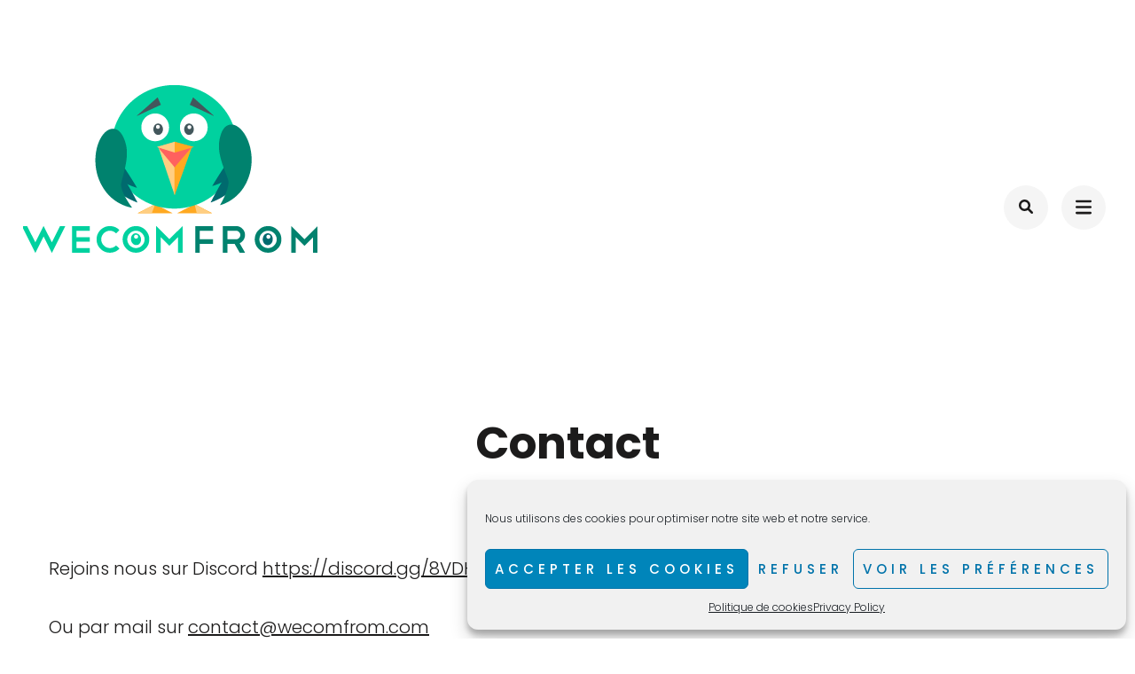

--- FILE ---
content_type: text/css
request_url: https://wecomfrom.com/wp-content/themes/perfect-portfolio/style.css?ver=1.1.8
body_size: 21899
content:
/*!
Theme Name: Perfect Portfolio
Theme URI: https://rarathemes.com/wordpress-themes/perfect-portfolio/
Author: Rara Theme
Author URI: https://rarathemes.com/
Description: Perfect Portfolio is a free portfolio WordPress theme that will help you stand out from the crowd. This premium looking free theme is ideal for freelancers, photographers, digital marketers, agencies, graphic designers, video producers, web designers, web developers, and professional bloggers that want to depict their work in a beautiful layout. If you want to create an easy to use website to showcase your work, case studies, and achievement without writing a single line of code, this theme is perfect for you. Create a perfect portfolio with Perfect Portfolio WordPress theme. The theme also has an eye-catching blog layout which will help you show your expertise on your field through informative content. Perfect Portfolio comes with Schema friendly, Speed Optimized code topped with fully mobile-friendly layout that makes the theme ultra SEO ready, which means Google will love your website. The advanced features like Call To Action, services section, social media integration, WooCommerce integration, and so on is backed with quick human support whenever you face any issues. You will also get free demo content that you can import with a click with this theme. Check the demo at https://rarathemes.com/previews/?theme=perfect-portfolio/, documentation at https://docs.rarathemes.com/docs/perfect-portfolio/ and get support at https://rarathemes.com/support-forum/.
Version: 1.1.8
Tested up to: 6.0
Requires PHP: 5.6
Requires at least: 4.7
License: GNU General Public License v3 or later
License URI: http://www.gnu.org/licenses/gpl-3.0.html
Text Domain: perfect-portfolio
Tags: blog, one-column, two-columns, right-sidebar, left-sidebar, footer-widgets, custom-background, custom-menu, custom-logo, featured-images, threaded-comments, full-width-template, rtl-language-support, translation-ready, theme-options, e-commerce, portfolio

This theme, like WordPress, is licensed under the GPL.
Use it to make something cool, have fun, and share what you've learned with others.

Perfect Portfolio is based on Underscores https://underscores.me/, (C) 2012-2017 Automattic, Inc.
Underscores is distributed under the terms of the GNU GPL v2 or later.

Normalizing styles have been helped along thanks to the fine work of
Nicolas Gallagher and Jonathan Neal https://necolas.github.io/normalize.css/
*/
/*--------------------------------------------------------------
>>> TABLE OF CONTENTS:
----------------------------------------------------------------
# Normalize
# Typography
# Elements
# Forms
# Navigation
	## Links
	## Menus
# Accessibility
# Alignments
# Clearings
# Widgets
# Content
	## Posts and pages
	## Comments
# Infinite scroll
# Media
	## Captions
	## Galleries
	--------------------------------------------------------------*/
/*--------------------------------------------------------------
# Normalize
--------------------------------------------------------------*/
html {
	font-family: sans-serif;
	-webkit-text-size-adjust: 100%;
	-ms-text-size-adjust: 100%;
}

body {
	margin: 0;
}

article,
aside,
details,
figcaption,
figure,
footer,
header,
main,
menu,
nav,
section,
summary {
	display: block;
}

audio,
canvas,
progress,
video {
	display: inline-block;
	vertical-align: baseline;
}

audio:not([controls]) {
	display: none;
	height: 0;
}

[hidden],
template {
	display: none;
}

a {
	text-decoration: none;
	color: inherit;
	background-color: transparent;
}

a:active,
a:hover {
	outline: 0;
}

abbr[title] {
	border-bottom: 1px dotted;
}

b,
strong {
	font-weight: bold;
}

dfn {
	font-style: italic;
}

mark {
	background: #ff0;
	color: #000;
}

small {
	font-size: 80%;
}

sub,
sup {
	font-size: 75%;
	line-height: 0;
	position: relative;
	vertical-align: baseline;
}

sup {
	top: -0.5em;
}

sub {
	bottom: -0.25em;
}

img {
	border: 0;
	vertical-align: top;
}

svg:not(:root) {
	overflow: hidden;
}

figure {
	margin: 1em 40px;
}

hr {
	box-sizing: content-box;
	height: 0;
}

pre {
	overflow: auto;
}

code,
kbd,
pre,
samp {
	font-family: monospace, monospace;
	font-size: 1em;
}

button,
input,
optgroup,
select,
textarea {
	color: inherit;
	font: inherit;
	margin: 0;
}

button {
	overflow: visible;
}

button,
select {
	text-transform: none;
}

button,
html input[type="button"],
input[type="reset"],
input[type="submit"] {
	-webkit-appearance: button;
	cursor: pointer;
}

button[disabled],
html input[disabled] {
	cursor: default;
}

button::-moz-focus-inner,
input::-moz-focus-inner {
	border: 0;
	padding: 0;
}

input {
	line-height: normal;
}

input[type="checkbox"],
input[type="radio"] {
	box-sizing: border-box;
	padding: 0;
}

input[type="number"]::-webkit-inner-spin-button,
input[type="number"]::-webkit-outer-spin-button {
	height: auto;
}

input[type="search"]::-webkit-search-cancel-button,
input[type="search"]::-webkit-search-decoration {
	-webkit-appearance: none;
}

fieldset {
	border: 1px solid #c0c0c0;
	margin: 0 2px;
	padding: 0.35em 0.625em 0.75em;
}

legend {
	border: 0;
	padding: 0;
}

textarea {
	overflow: auto;
}

optgroup {
	font-weight: bold;
}

table {
	border-collapse: collapse;
	border-spacing: 0;
}

td,
th {
	padding: 0;
}

/*--------------------------------------------------------------
# Typography
--------------------------------------------------------------*/
body,
button,
input,
select,
optgroup,
textarea {
	color: #1c1b1b;
	font-family: 'Poppins', sans-serif;
	font-size: 20px;
	font-weight: 300;
	line-height: 1.8;
}

h1, h2, h3, h4, h5, h6 {
	clear: both;
	font-weight: 700;
	color: #1c1b1b;
	margin: 0.67em 0;
	line-height: 1.5;
}

h1 {
	font-size: 2.777em;
}
h2 {
	font-size: 2.223em;
}
h3 {
	font-size: 1.667em;
}
h4 {
	font-size: 1.223em;
}
h5 {
	font-size: 1.112em;
}
h6 {
	font-size: 1em;
}

p {
	margin-bottom: 1.5em;
}

dfn, cite, em, i {
	font-style: italic;
}

.halfwidth {
	width: 50%;
}

address {
	margin: 0 0 1.5em;
}

pre {
	background: #eee;
	font-family: "Courier 10 Pitch", Courier, monospace;
	font-size: 15px;
	font-size: 0.9375rem;
	line-height: 1.6;
	margin-bottom: 1.6em;
	max-width: 100%;
	overflow: auto;
	padding: 1.6em;
}

code, kbd, tt, var {
	font-family: Monaco, Consolas, "Andale Mono", "DejaVu Sans Mono", monospace;
	font-size: 15px;
	font-size: 0.9375rem;
}

abbr, acronym {
	border-bottom: 1px dotted #666;
	cursor: help;
}

mark, ins {
	background: #fff9c0;
	text-decoration: none;
}

big {
	font-size: 125%;
}

/*--------------------------------------------------------------
# Elements
--------------------------------------------------------------*/
html {
	box-sizing: border-box;
}

*,
*:before,
*:after {
	/* Inherit box-sizing to make it easier to change the property for components that leverage other behavior; see https://css-tricks.com/inheriting-box-sizing-probably-slightly-better-best-practice/ */
	box-sizing: inherit;
}

body {
	background: #fff;
	/* Fallback for when there is no custom background color defined. */
}

hr {
	background-color: #e9e9e9;
	border: 0;
	height: 1px;
	margin-top: 2.5em;
	margin-bottom: 2.5em;
}

ul, ol {
	margin: 0;
}

ol {
	list-style: decimal;
	font-weight: 400;
}

li > ul,
li > ol {
	margin-bottom: 0;
	margin-left: 1.5em;
}

dt {
	font-weight: bold;
}

dd {
	margin: 0 1.5em 1.5em;
}

img {
	height: auto;
	/* Make sure images are scaled correctly. */
	max-width: 100%;
	/* Adhere to container width. */
	vertical-align: top;
}

figure {
	margin: 0;
	/* Extra wide images within figure tags don't overflow the content area. */
	/* line-height: 0; It was affecting table contents. */ 
}

table {
	margin: 0 0 1.5em;
	width: 100%;
	border-radius: 0;
	font-size: 18px;
	text-align: center;
	overflow: hidden;
	border-collapse: collapse;
}
table tr th {
	font-weight: 600;
	color: #fff;
	background: #05d584;
	text-transform: uppercase;
	padding: 10px;
	letter-spacing: 1px;
	border-right: 1px solid rgba(255,255,255,0.2);
}
table thead tr th:first-child {
	border-left: 1px solid rgba(255,255,255,0.2);
}
table tr td {
	color: #888686;
	font-weight: 300;
	padding: 10px;
	border-right: 1px solid #dde4e6;
	border-bottom: 1px solid #dde4e6;
} 
table tr td:first-child {
	border-left: 1px solid #dde4e6;
}
table tr:first-child td {
	border-top: 1px solid #dde4e6;
}

/*--------------------------------------------------------------
# Forms
--------------------------------------------------------------*/
button,
input[type="button"],
input[type="reset"],
input[type="submit"] {
	border: none;
	border-radius: 40px;
	background: #f8f8f8;
	color: #1c1b1b;
	font-size: 16px;
	text-transform: uppercase;
	font-weight: 600;
	padding: 18px 45px;
	line-height: 20px;
	letter-spacing: 5px;
	transition: all ease 0.3s;
	-webkit-transition: all ease 0.3s;
	-moz-transition: all ease 0.3s;
}

button:hover,
input[type="button"]:hover,
input[type="reset"]:hover,
input[type="submit"]:hover {
	background: #05d584;
	color: #fff;
}

button:active, button:focus,
input[type="button"]:active,
input[type="button"]:focus,
input[type="reset"]:active,
input[type="reset"]:focus,
input[type="submit"]:active,
input[type="submit"]:focus {
	border-color: none;
	outline: 1px dotted;
}

input[type="text"],
input[type="email"],
input[type="url"],
input[type="password"],
input[type="search"],
input[type="number"],
input[type="tel"],
input[type="range"],
input[type="date"],
input[type="month"],
input[type="week"],
input[type="time"],
input[type="datetime"],
input[type="datetime-local"],
input[type="color"],
textarea {
	color: #1c1b1b;
	border: 2px solid #f8f8f8;
	border-radius: 5px;
	padding: 10px 15px;
	width: 100%;
	height: 50px;
	font-size: 16px;
}

input[type="text"]:focus,
input[type="email"]:focus,
input[type="url"]:focus,
input[type="password"]:focus,
input[type="search"]:focus,
input[type="number"]:focus,
input[type="tel"]:focus,
input[type="range"]:focus,
input[type="date"]:focus,
input[type="month"]:focus,
input[type="week"]:focus,
input[type="time"]:focus,
input[type="datetime"]:focus,
input[type="datetime-local"]:focus,
input[type="color"]:focus,
textarea:focus {
	color: #222;
	outline: 1px dotted;
}

select {
	border: 1px solid #e5e5e5;
	width: 100%;
}

select:focus{
	outline: 1px dotted;
}

textarea {
	width: 100%;
}

/*--------------------------------------------------------------
# Navigation
--------------------------------------------------------------*/
/*--------------------------------------------------------------
## Links
--------------------------------------------------------------*/
a {
	color: #05d584;
	text-decoration: none;
	transition: all ease 0.3s;
	-webkit-transition: all ease 0.3s;
	-moz-transition: all ease 0.3s;
}

a:visited {
	color: inherit;
}

a:hover, a:focus, a:active {
	color: inherit;
}

a:focus {
	outline: 1px dotter;
}

a:hover, a:active {
	outline: 0;
}
a:hover {
	color: #05d584;
}

/*--------------------------------------------------------------
## Menus
--------------------------------------------------------------*/
.site-main .comment-navigation, .site-main
.posts-navigation, .site-main
.post-navigation {
	margin: 0 0 1.5em;
	overflow: hidden;
}

.comment-navigation .nav-previous,
.posts-navigation .nav-previous,
.post-navigation .nav-previous {
	float: left;
	width: 50%;
	text-align: left;
}

.comment-navigation .nav-next,
.posts-navigation .nav-next,
.post-navigation .nav-next {
	float: right;
	text-align: right;
	width: 50%;
}

/*--------------------------------------------------------------
# Accessibility
--------------------------------------------------------------*/
/* Text meant only for screen readers. */
.screen-reader-text {
	border: 0;
	clip: rect(1px, 1px, 1px, 1px);
	clip-path: inset(50%);
	height: 1px;
	margin: -1px;
	overflow: hidden;
	padding: 0;
	position: absolute !important;
	width: 1px;
	word-wrap: normal !important; /* Many screen reader and browser combinations announce broken words as they would appear visually. */
}

.screen-reader-text:focus {
	background-color: #f1f1f1;
	border-radius: 3px;
	box-shadow: 0 0 2px 2px rgba(0, 0, 0, 0.6);
	clip: auto !important;
	clip-path: none;
	color: #21759b;
	display: block;
	font-size: 14px;
	font-size: 0.875rem;
	font-weight: bold;
	height: auto;
	left: 5px;
	line-height: normal;
	padding: 15px 23px 14px;
	text-decoration: none;
	top: 5px;
	width: auto;
	z-index: 100000;
	/* Above WP toolbar. */
}

/* Do not show the outline on the skip link target. */
#content[tabindex="-1"]:focus {
	outline: 0;
}

/*--------------------------------------------------------------
# Alignments
--------------------------------------------------------------*/
.alignleft {
	display: inline;
	float: left;
	margin-right: 1.5em;
	margin-bottom: 1.5em;
}

.alignright {
	display: inline;
	float: right;
	margin-left: 1.5em;
	margin-bottom: 1.5em;
}

.aligncenter {
	clear: both;
	display: block;
	margin-left: auto;
	margin-right: auto;
}

/*--------------------------------------------------------------
# Clearings
--------------------------------------------------------------*/
.clearfix:before,
.clearfix:after,
.entry-content:before,
.entry-content:after,
.comment-content:before,
.comment-content:after,
.site-content:before,
.site-content:after, 
.tc-wrapper:before, 
.tc-wrapper:after {
	content: "";
	display: table;
	table-layout: fixed;
}

.clearfix:after,
.entry-content:after,
.comment-content:after,
.site-content:after, 
.tc-wrapper:after {
	clear: both;
}

/*--------------------------------------------------------------
# Widgets
--------------------------------------------------------------*/
.widget {
	margin: 0 0 60px 0;
	/* Make sure select elements fit in widgets. */
}
#secondary .widget:last-child {
	margin-bottom: 0;
}

.widget select {
	max-width: 100%;
}

/*--------------------------------------------------------------
# Content
--------------------------------------------------------------*/
/*--------------------------------------------------------------
## Posts and pages
--------------------------------------------------------------*/
.sticky {
	display: block;
}

.hentry {
	margin: 0 0 1.5em;
}

.updated:not(.published) {
	display: none;
}

.page-content,
.entry-content,
.entry-summary {
	margin: 1.5em 0 0;
}

.page-links {
	clear: both;
	margin: 0 0 1.5em;
}

/*--------------------------------------------------------------
## Comments
--------------------------------------------------------------*/
.comment-content a {
	word-wrap: break-word;
}

.bypostauthor {
	display: block;
}

/*--------------------------------------------------------------
# Infinite scroll
--------------------------------------------------------------*/
/* Globally hidden elements when Infinite Scroll is supported and in use. */
.infinite-scroll .posts-navigation,
.infinite-scroll.neverending .site-footer {
	/* Theme Footer (when set to scrolling) */
	display: none;
}

/* When Infinite Scroll has reached its end we need to re-display elements that were hidden (via .neverending) before. */
.infinity-end.neverending .site-footer {
	display: block;
}

/*--------------------------------------------------------------
# Media
--------------------------------------------------------------*/
.page-content .wp-smiley,
.entry-content .wp-smiley,
.comment-content .wp-smiley {
	border: none;
	margin-bottom: 0;
	margin-top: 0;
	padding: 0;
}

/* Make sure embeds and iframes fit their containers. */
embed,
iframe,
object {
	max-width: 100%;
	vertical-align: top;
	width: 100%;
}

/* Make sure logo link wraps around logo image. */
.custom-logo-link {
	display: inline-block;
}

/*--------------------------------------------------------------
## Captions
--------------------------------------------------------------*/
.wp-caption {
	margin-bottom: 1.5em;
	max-width: 100%;
}

.wp-caption img[class*="wp-image-"] {
	display: block;
	margin-left: auto;
	margin-right: auto;
}

.wp-caption .wp-caption-text {
	margin: 0.8075em 0;
	line-height: initial;
}

.wp-caption-text {
	text-align: center;
}

/*--------------------------------------------------------------
## Galleries
--------------------------------------------------------------*/
.gallery:before, 
.gallery:after {
	content: "";
	display: table;
}
.gallery:after {
	clear: both;
}
.gallery {
	margin: 60px 0;
}
.gallery-item {
	float: left;
	display: inline-block;
	text-align: center;
	vertical-align: top;
	width: 100%;
	position: relative;
}
.gallery:not(gallery-columns-1) .gallery-item {
	margin-right: 2%;
	margin-bottom: 2%;
}
.gallery-columns-2 .gallery-item {
	max-width: 49%;
}
.gallery-columns-3 .gallery-item {
	max-width: 32%;
}
.gallery-columns-4 .gallery-item {
	max-width: 23.4%;
}
.gallery-columns-5 .gallery-item {
	max-width: 18.33%;
}
.gallery-columns-6 .gallery-item {
	max-width: 15%;
}
.gallery-columns-7 .gallery-item {
	max-width: 12.5%;
}
.gallery-columns-8 .gallery-item {
	max-width: 10.7%;
}
.gallery-columns-9 .gallery-item {
	max-width: 9.33%;
}
.gallery-columns-2 .gallery-item:nth-child(2n), 
.gallery-columns-3 .gallery-item:nth-child(3n), 
.gallery-columns-4 .gallery-item:nth-child(4n), 
.gallery-columns-5 .gallery-item:nth-child(5n), 
.gallery-columns-6 .gallery-item:nth-child(6n), 
.gallery-columns-7 .gallery-item:nth-child(7n), 
.gallery-columns-8 .gallery-item:nth-child(8n), 
.gallery-columns-9 .gallery-item:nth-child(9n) {
	margin-right: 0;
}
.gallery-item figcaption {
	line-height: initial;
	font-size: 16px;
}
#primary .gallery-item figcaption {
	display: inline-block;
	position: absolute;
	bottom: 20px;
	right: 20px;
	font-weight: 400;
	color: #676767;
	background: #fff;
	padding: 10px 20px;
	border-radius: 40px;
}
.gallery-caption {
	display: block;
}

.woocommerce-page .site-main article, 
#add_payment_method .wc-proceed-to-checkout a.checkout-button, 
.woocommerce-cart .wc-proceed-to-checkout a.checkout-button, 
.woocommerce-checkout .wc-proceed-to-checkout a.checkout-button {
    margin-bottom: 0;
}

#add_payment_method .wc-proceed-to-checkout, 
.woocommerce-cart .wc-proceed-to-checkout, 
.woocommerce-checkout .wc-proceed-to-checkout {
    padding-bottom: 0;
}

.woocommerce ul.products li.product .star-rating {
    margin-left: auto;
    margin-right: auto;
}

/*=============================
COMMON CSS
=============================*/
.site-content {
	margin-bottom: 80px;
}
body.custom-background #page {
	background: #fff;
	max-width: 1500px;
	margin: 0 auto;
	box-shadow: 0 0 20px rgba(0,0,0,0.15);
}
.custom-background .woocommerce-store-notice, 
.custom-background p.demo_store {
	max-width: 1500px;
	margin: 0 auto;
}
.tc-wrapper {
	width: 1170px;
	margin: 0 auto;
}
.widget-title {
	font-size: 25px;
	font-weight: 500;
	margin-top: 0;
	margin-bottom: 20px;
}
.widget a {
	color: #1c1b1b;
}
.widget a:hover {
	color: #05d584;
}
blockquote {
	margin: 60px 0;
	border-left: 3px solid #f0f0f0;
	padding: 0 50px;
	font-style: italic;
	font-weight: 500;
	text-align: left;
}
.single-post:not(.single-centered) blockquote {
	margin-left: 5%;
	margin-right: 5%;
}
blockquote p:last-child {
	margin-bottom: 0 !important;
}
q {
	border-left: 1px solid #e9e9e9;
	display: inline-block;
	padding-left: 40px;
	font-style: italic;
	letter-spacing: 0.8px;
	margin-bottom: 30px;
}
q:before, 
q:after {
	display: none;
}
q p:last-child {
	margin-bottom: 0;
}
span.highlight {
	display: inline-block;
	background: #e9e9e9;
	padding: 0 5px;
	border-radius: 5px;
}
.left, 
.left-content {
	text-align: left;
}
.center, 
.centered-content, 
.centered {
	text-align: center;
}
.right {
	text-align: right;
}
.btn-readmore {
	font-size: 16px;
	font-weight: 600;
	text-transform: uppercase;
	letter-spacing: 3px;
	color: #676767;
	display: inline-block;
	padding: 18px 40px;
	background: rgba(0,0,0,0.03);
	border-radius: 40px;
	margin-top: 40px;
}
.btn-readmore:hover {
	background: #05d584;
	color: #fff !important;
}

.btn-readmore svg {
	margin-right: 10px;
}

section[class*="-section"] .widget-title, 
.section-title {
	font-size: 2.5em;
	margin-top: 0;
	line-height: 1.3;
	font-weight: 700;
	margin-bottom: 20px;
}
section[class*="-section"] .widget-title {
	display: inline-block;
	clear: both;
	position: relative;
	z-index: 1;
}
.section-title {
	margin-bottom: 50px;
}
section[class*="-section"] .widget-title span, 
.section-title span {
	position: relative;
	display: inline-block;
	z-index: 1;
}
section[class*="-section"] .widget-title:after, 
.section-title span:after {
	content: "";
	background: #d2fcec;
	width: 100%;
	height: 40%;
	position: absolute;
	top: 5px;
	left: 0;
	z-index: -1;
}
.page-header {
	text-align: center;
	margin-top: 30px;
}
.page-header .page-title {
	font-size: 2.5em;
	line-height: 1.2;
	margin-top: 0;
	margin-bottom: 50px;
}
.page-header .page-title span {
	display: inline-block;
	position: relative;
	z-index: 1;
}
.page-header .page-title span:before {
	content: "";
	background: #d2fcec;
	width: 100%;
	height: 40%;
	position: absolute;
	top: 5px;
	left: 0;
	right: 0;
	margin: 0 auto;
	z-index: -1;
}
.widget .post-date {
	font-size: 14px;
	display: block;
	color: #676767;
	font-weight: 400;
}

.site-footer .widget ul, 
.widget-area .widget ul {
	margin: 0;
	padding: 0;
	list-style: none;
}

/*========================
BREADCRUMB
========================*/
.breadcrumb {
	font-weight: 400;
	letter-spacing: 0.8px;
}
.breadcrumb a:hover {
	text-decoration: underline;
}
span.separator {
	display: inline-block;
	vertical-align: middle;
	font-size: 14px;
	margin: 0 3px;
	color: #707171;
}

/*========================
COMMENTS AREA
========================*/
.comments-area {
	text-align: left;
}
.single-post.full-width:not(.single-centered) .comments-area {
	width: 65%;
	margin: 0 auto;
}
.comments-area .comments-title, 
.comment-respond .comment-reply-title {
	margin-top: 0;
	margin-bottom: 40px;
	font-size: 1.5em;
	font-weight: 500;
}
.comments-area.full-width .comments-title {
	text-align: center;
}
.comments-area ol {
	margin: 0;
	padding: 0;
	list-style: none;
}
.comments-area ol.comment-list {
	padding-bottom: 60px;
	border-bottom: 1px solid #e5e5e5;
}
.comments-area ol li ol {
	margin-left: 100px;
}
.comments-area .comment-body {
	position: relative;
	padding-left: 90px;
	border-top: 1px solid #e5e5e5;
	padding-top: 30px;
	margin-top: 30px;
}
.comments-area ol.comment-list > li:first-child > .comment-body {
	margin-top: 0;
	padding-top: 0;
	border-top: none;
}
.comment-body img.avatar {
	position: absolute;
	top: 30px;
	left: 0;
	width: 60px;
	height: 60px;
	border-radius: 100%;
}
.comments-area ol.comment-list > li:first-child > .comment-body img.avatar {
	top: 0;
}
.comment-body b.fn {
	font-weight: 600;
	font-size: 18px;
	margin-bottom: 0;
	display: block;
	text-transform: capitalize;
}
.comment-body span.says {
	display: none;
}
.comment-body .comment-metadata {
	font-size: 14px;
	color: #676767;
	font-weight: 300;
}
.comment-body .comment-awaiting-moderation {
	font-size: 14px;
	margin-top: 10px;
	margin-bottom: 0;
	color: #05d584;
}
.comment-body .reply {
	position: absolute;
	top: 30px;
	right: 0;
}
.comment-body .reply .comment-reply-link {
	display: inline-block;
	text-align: center;
	position: relative;
	vertical-align: top;
	font-size: 16px;
	padding-left: 25px;
}
.comment-body .reply .comment-reply-link:hover {
	color: #05d584;
}
.comment-body .reply .comment-reply-link:before {
	content: "";
	background-image: url('data:image/svg+xml; utf-8, <svg xmlns="http://www.w3.org/2000/svg" viewBox="0 0 512 512"><path fill="%2305d584" d="M8.309 189.836L184.313 37.851C199.719 24.546 224 35.347 224 56.015v80.053c160.629 1.839 288 34.032 288 186.258 0 61.441-39.581 122.309-83.333 154.132-13.653 9.931-33.111-2.533-28.077-18.631 45.344-145.012-21.507-183.51-176.59-185.742V360c0 20.7-24.3 31.453-39.687 18.164l-176.004-152c-11.071-9.562-11.086-26.753 0-36.328z"></path></svg>');
	background-repeat: no-repeat;
	width: 15px;
	height: 15px;
	position: absolute;
	top: 7px;
	left: 0;
}
.comment-body .comment-content {
	font-size: 16px;
	font-weight: 300;
	line-height: 1.7;
	margin-bottom: 0;
	padding-bottom: 0;
}
.comments-area ol li:last-child .comment-content p:last-child {
	margin-bottom: 0;
}
.comment-respond {
	margin-top: 40px;
	text-align: center;
}
.leftsidebar .comment-respond, 
.rightsidebar .comment-respond {
	text-align: left;
}
.comment-respond .comment-reply-title {
	margin-bottom: 0;
	vertical-align: middle;
}
.comment-respond .comment-reply-title a {
	display: inline-block;
	font-size: 14px;
	margin-left: 10px;
	margin-bottom: 10px;
	background: #1c1b1b;
	color: #fff;
	padding: 8px 25px;
	line-height: 25px;
	border-radius: 40px;
	vertical-align: middle;
	text-transform: capitalize;
	font-weight: 500;
}
.comment-respond .comment-reply-title a:hover {
	background: #05d584;
}
.comment-form p.comment-notes {
	font-weight: 400;
	color: #676767;
	margin: 10px 0 15px 0;
	font-size: 16px;
}
.comment-respond p.comment-form-author, 
.comment-respond p.comment-form-email {
	display: inline-block;
	vertical-align: top;
	margin-right: 3%;
	width: 48%;
	margin-bottom: 10px;
}
.comment-respond p.comment-form-email {
	margin-right: 0;
}
p.comment-form-comment {
	margin-bottom: 10px;
}
.comment-respond .comment-form label {
	display: none;
}
.comment-respond .comment-form label[for="wp-comment-cookies-consent"] {
	display: inline-block;
	padding-left: 10px;
	font-size: 16px;
	color: #676767;
	vertical-align: text-top;
}
.comment-respond .comment-form label[for="wp-comment-cookies-consent"]:hover {
	text-decoration: underline;
	color: #1c1b1b;
}
.comment-respond .comment-form input[type="text"], 
.comment-respond .comment-form input[type="email"], 
.comment-respond .comment-form input[type="url"], 
.comment-respond .comment-form textarea {
	border-radius: 0;
	height: 60px;
	padding-left: 20px;
	padding-right: 20px;
	border-color: #e5e5e5;
}
.comment-respond .comment-form textarea {
	height: 110px;
}
.comment-form p.form-submit {
	margin-bottom: 0;
	margin-top: 30px;
}

/*========================
BREADCRUMB
========================*/
.breadcrumb {
	font-weight: 400;
	letter-spacing: 0.8px;
}
.has-pageHeader-bg .page-header .breadcrumb, 
.has-pageHeader-bg .page-header span.separator {
	color: #fff;
}
.breadcrumb a:hover {
	text-decoration: underline;
}
span.separator {
	display: inline-block;
	vertical-align: middle;
	font-size: 14px;
	margin: 0 3px;
	color: #707171;
}

/*========================
PAGINATION
========================*/
nav.pagination {
	position: relative;
	z-index: 1;
	text-align: center;
}
nav.pagination:after {
	content: "";
	background: #e9e9e9;
	width: 100%;
	height: 1px;
	position: absolute;
	top: 50%;
	left: 0;
	z-index: -1;
}
.pagination .nav-links {
	background: #fff;
	display: inline-block;
	padding: 0 10px 0 25px;
	border-top: none;
	border-bottom: none;
}
.page-numbers {
	display: inline-block;
	vertical-align: middle;
	width: 40px;
	height: 40px;
	line-height: 40px;
	border: 1px solid #e9e9e9;
	border-radius: 100%;
	text-align: center;
	font-size: 16px;
	font-weight: 500;
	margin-right: 15px;
	color: #1c1d1d;
}
.prev.page-numbers, 
.next.page-numbers {
	width: auto;
	border-radius: 50px;
	padding-left: 30px;
	padding-right: 30px;
	line-height: 37px;
}
a.page-numbers:hover, 
span.page-numbers.current {
	border-color: #05d584;
	color: #fff;
	background: #05d584;
}
.nav-links::before, 
.nav-links::after {
	content: "";
	display: table;
}
.nav-links::after {
	clear: both;
}
.nav-links {
	border-top: 1px solid #e5e5e5;
	border-bottom: 1px solid #e5e5e5;
	padding: 30px 0;
}
.nav-links div[class*="nav-"] a {
	font-size: 14px;
	font-weight: 500;
	letter-spacing: 0.8px;
	color: #1c1b1b;
	position: relative;
	padding-left: 20px;
	display: inline-block;
}
.nav-links div.nav-next a {
	padding-right: 20px;
	padding-left: 0;
}
.nav-links div[class*="nav-"] a::before {
	content: "";
	background-image: url('data:image/svg+xml; utf-8, <svg xmlns="http://www.w3.org/2000/svg" viewBox="0 0 192 512"><path fill="currentColor" d="M4.2 247.5L151 99.5c4.7-4.7 12.3-4.7 17 0l19.8 19.8c4.7 4.7 4.7 12.3 0 17L69.3 256l118.5 119.7c4.7 4.7 4.7 12.3 0 17L168 412.5c-4.7 4.7-12.3 4.7-17 0L4.2 264.5c-4.7-4.7-4.7-12.3 0-17z"></path></svg>');
	background-repeat: no-repeat;
	width: 10px;
	height: 20px;
	position: absolute;
	top: 2px;
	left: 0;
	line-height: 1;
}
.nav-links div.nav-next a::before {
	background-image: url('data:image/svg+xml; utf-8, <svg xmlns="http://www.w3.org/2000/svg" viewBox="0 0 192 512"><path fill="currentColor" d="M187.8 264.5L41 412.5c-4.7 4.7-12.3 4.7-17 0L4.2 392.7c-4.7-4.7-4.7-12.3 0-17L122.7 256 4.2 136.3c-4.7-4.7-4.7-12.3 0-17L24 99.5c4.7-4.7 12.3-4.7 17 0l146.8 148c4.7 4.7 4.7 12.3 0 17z"></path></svg>');
	left: auto;
	right: 0;
}
.nav-links div[class*="nav-"] a span {
	display: block;
}
.nav-links div[class*="nav-"] a span.post-title {
	color: #676767;
}

/*=======================
BACK TO TOP
=======================*/
.back-to-top {
	padding: 0;
	position: fixed;
	right: 20px;
	bottom: 10px;
	width: 50px;
	height: 50px;
	text-align: center;
	background: #eee;
	line-height: 50px;
	border: 2px solid #fff;
	border-radius: 100%;
	cursor: pointer;
	opacity: 0;
	visibility: hidden;
	z-index: 9999;
	-webkit-transition: all ease 0.3s;
	-moz-transition: all ease 0.3s;
	transition: all ease 0.3s;
}
.back-to-top.show {
	bottom: 20px;
	opacity: 1;
	filter: alpha(opacity=100);
	visibility: visible;
}
.back-to-top:hover {
	background: #05d584;
	color: #fff;
}

/*========================
SIDEBARS
========================*/
.rightsidebar #primary {
	float: left;
	width: 70%;
	padding-right: 70px;
}
.leftsidebar #primary {
	float: right;
	width: 70%;
	padding-left: 70px;
}
.rightsidebar #secondary, 
.leftsidebar #secondary {
	float: left;
	width: 30%;
}

/*==========================
SITE HEADER
==========================*/
header.site-header {
	padding-top: 50px;
	margin-bottom: 50px;
}
.site-header .tc-wrapper, 
section.gallery-section.style1 .tc-wrapper, 
.site-footer .tc-wrapper {
	width: 1400px;
}
.site-header .site-branding {
	display: inline-block;
	vertical-align: middle;
	width: 50%;
	text-align: left;
}
.logo-text.site-branding .site-logo {
	display: inline-block;
	vertical-align: middle;
}
.site-branding .site-logo + .site-title-wrap {
	display: inline-block;
	vertical-align: middle;
	padding-left: 20px;
	line-height: 1.2;
}
.site-branding .site-title {
	font-size: 22px;
	font-weight: 700;
	line-height: 1.2;
	text-transform: uppercase;
	margin-top: 0;
	margin-bottom: 0;
}
.site-branding .site-title a {
	color: #1c1b1b;
}
.site-branding .site-description {
	margin: 0;
	font-size: 14px;
	font-weight: 400;
}
.site-header .header-r {
	display: inline-block;
	vertical-align: middle;
	width: 49%;
	text-align: right;
}
.header-r .cart {
	display: inline-block;
	width: 50px;
	height: 50px;
	line-height: 50px;
	text-align: center;
	background: #f5f5f5;
	border-radius: 100%;
	position: relative;
	color: #1c1b1b;
}
.header-r .cart:hover {
	background: #1c1b1b;
	color: #fff;
}
.header-r .cart .number {
	position: absolute;
	top: 0;
	width: 20px;
	height: 20px;
	line-height: 20px;
	font-size: 13px;
	background: #000;
	color: #fff;
	border-radius: 100%;
	transition: all ease 0.3s;
	-webkit-transition: all ease 0.3s;
	-moz-transition: all ease 0.3s;
}
.header-r .cart:hover .number {
	background: #f5f5f5;
	color: #000;
}
.header-r .header-search {
	display: inline-block;
	vertical-align: middle;
	width: 50px;
	height: 50px;
	line-height: 50px;
	text-align: center;
	border-radius: 100%;
	position: relative;
	background: #f5f5f5;
	margin-left: 10px;
}
.header-r .header-search > button.search-toggle-btn {
	display: block;
	height: 100%;
	width: 100%;
	line-height: 50px;
	cursor: pointer;
	border-radius: 100%;
	padding: 0;
	background: none;
}
.header-r .header-search > button.search-toggle-btn:hover {
	background: #1c1b1b;
	color: #fff;
}
.header-r .head-search-form {
	position: absolute;
	top: 100%;
	background: #f5f5f5;
	width: 320px;
	right: -20px;
	padding: 10px;
	border: 1px solid #e5e5e5;
	margin-top: 10px;
	z-index: 999;
	display: none;
}
.header-r .head-search-form:before, 
.header-r .head-search-form:after {
	content: "";
	border-bottom: 10px solid #f5f5f5;
	border-left: 10px solid transparent;
	border-right: 10px solid transparent;
	position: absolute;
	top: -10px;
	right: 35px;
}
.header-r .head-search-form:before {
	border-bottom-color: #e5e5e5;
	top: -11px;
}
form.searchform {
	border: 1px solid #ececec;
	background: #fff;
}
form.searchform:before, 
form.searchform:after {
	content: "";
	display: table;
}
form.searchform:after {
	clear: both;
}
.searchform input[type="text"] {
	float: left;
	width: calc(100% - 40px);
	border: none;
	border-radius: 0;
	background: none;
	font-size: 16px;
	font-weight: 400;
	letter-spacing: 0.6px;
}
.searchform input[type="submit"] {
	position: relative;
	float: left;
	width: 40px;
	height: 50px;
	line-height: 50px;
	text-align: center;
	font-size: 16px;
	cursor: pointer;
	overflow: hidden;
	padding: 0;
	border-radius: 0;
	background: url(images/search-icon.svg) no-repeat;
	background-size: 20px;
	text-indent: 50px;
	background-position: center;
	opacity: 0.5;
	filter: alpha(opacity=50);
}

.searchform input[type="submit"]:hover {
	opacity: 1;
	filter: alpha(opacity=100);
}

.header-r button.toggle-btn {
	display: inline-block;
	vertical-align: middle;
	width: 50px;
	text-align: center;
	height: 50px;
	line-height: 50px;
	background: #f5f5f5;
	border-radius: 100%;
	font-size: 21px;
	cursor: pointer;
	margin-left: 10px;
	padding: 0;
}
.header-r button.toggle-btn:hover {
	background: #1c1b1b;
	color: #fff;
}
.site:after {
	content: "";
	position: absolute;
	top: 0;
	left: 0;
	width: 100%;
	height: 100%;
	z-index: 999;
	opacity: 0;
	visibility: hidden;
	background: rgba(187,187,187,0.5);
	-webkit-transition: all ease 0.3s;
	-moz-transition: all ease 0.3s;
	transition: all ease 0.3s;
}
body.menu-toggleed {
  overflow: hidden;
}
.menu-toggleed .site:after {
	opacity: 1;
	filter: alpha(opacity=100);
	visibility: visible;
}
.site-header .menu-wrap {
	position: fixed;
	background: #f8f8f8;
	top: 0;
	right: 0;
	width: 100%;
	max-width: 500px;
	padding: 50px;
	text-align: left;
	height: 100%;
    overflow-y: auto;
    overflow-x: hidden;
	z-index: 99999;
	overflow-y: auto;
    display: none;
}
 /* .site-header .menu-wrap.menu-toggleed {
	visibility: visible;
	-webkit-transform: translateX(0);
	-moz-transform: translateX(0);
	transform: translateX(0);
} */
.menu-wrap nav.main-navigation {
	margin-bottom: 40px;
}
body:not(.admin-bar) .menu-wrap nav.main-navigation {
	display: table;
	clear: both;
	width: 100%;
}
.menu-wrap button.toggle-button {
	width: 60px;
	height: 60px;
	border-radius: 100%;
	padding: 0;
	/*position: relative;*/
	position: absolute;
	top: 5px;
	right: 20px;
	border: none;
	float: right;
}
.menu-wrap button.toggle-button:hover {
	background: none;
}
.menu-wrap button.toggle-button .toggle-bar {
	position: absolute;
	top: 0;
	left: 0;
	right: 0;
	bottom: 0;
	margin: auto;
	width: 40px;
	height: 2px;
	background: #999;
	-webkit-transform: rotate(45deg);
	-moz-transform: rotate(45deg);
	transform: rotate(45deg);
}
.menu-wrap button.toggle-button .toggle-bar:nth-child(2) {
	display: none;
}
.menu-wrap button.toggle-button .toggle-bar:nth-child(3) {
	-webkit-transform: rotate(-45deg);
	-moz-transform: rotate(-45deg);
	transform: rotate(-45deg);
}
.menu-wrap button.toggle-button:hover .toggle-bar {
	background: #f0474a;
}
ul.menu {
	margin: 0;
	padding: 0;
	list-style: none;
}
ul.menu:not(.nav-menu) {
	display: table;
	clear: both;
	padding-top: 20px;
}
.main-navigation ul.nav-menu {
	display: table;
	clear: both;
	padding-top: 20px;
	width: 100%;
}
.main-navigation .nav-menu li {
	display: block;
	font-weight: 500;
	text-transform: capitalize;
	font-size: 24px;
	position: relative;
}
.main-navigation .nav-menu li a {
	display: block;
	padding-top: 10px;
	padding-bottom: 10px;
	color: #1c1b1b;
}
.main-navigation .nav-menu li:hover > a, 
.main-navigation .nav-menu li.current-menu-item > a, 
.main-navigation .nav-menu li.current_page_item > a {
	color: #05d584;
} 
.main-navigation .nav-menu li ul {
	margin-left: 15px;
	padding-left: 0;
}
.main-navigation .nav-menu li ul li {
	font-size: 20px;
}
.main-navigation ul li button {
	position: absolute;
	top: 15px;
	right: 0;
	display: inline-block;
	width: 35px;
	text-align: center;
	height: 35px;
	line-height: 35px;
	font-size: 20px;
	font-weight: 700;
	cursor: pointer;
	z-index: 1;
	padding: 0;
	border-radius: 0;
}
.main-navigation ul li button:hover {
	background: #eee;
	color: #1c1b1b;
}
.menu-wrap .menu-search {
	margin-bottom: 50px;
}
.menu-wrap .menu-text {
	font-weight: 400;
	font-size: 16px;
	color: #676767;
	margin-bottom: 50px;
}
.menu-wrap .menu-social {
	margin-bottom: 40px;
}
ul.social-icons {
	margin: 0;
	padding: 0;
	list-style: none;
}
.social-icons li {
	display: inline-block;
	vertical-align: middle;
	padding: 0 5px;
}
.social-icons li a {
	display: inline-block;
	vertical-align: middle;
	width: 35px;
	height: 35px;
	text-align: center;
	line-height: 35px;
	background: #1c1b1b;
	color: #fff;
	border-radius: 100%;
	font-size: 16px;
	font-weight: 400;
}
.social-icons li a:hover {
	background: #5a5959;
}

.social-icons li a:focus{
	outline: 1px dotted #000;
}

.mCustomScrollBox {
	position: relative;
	overflow: hidden;
	height: 100%;
	max-width: 100%;
	outline: none;
	direction: ltr;
}
.mCSB_container {
	margin-right: 25px;
}
.mCSB_scrollTools {
	position: absolute;
	width: 0;
	height: auto;
	left: auto;
	top: 0;
	right: 0;
	bottom: 0;
	visibility: hidden;
	-webkit-transition: all ease 0.3s;
	-moz-transition: all ease 0.3s;
	transition: all ease 0.3s;
}
.mCustomScrollbar:hover .mCSB_scrollTools {
	width: 16px;
	visibility: visible;
}
.mCSB_scrollTools .mCSB_draggerContainer {
	position: absolute;
	top: 0;
	left: 0;
	bottom: 0;
	right: 0;
	height: auto;
}
.mCSB_scrollTools .mCSB_dragger {
	cursor: ns-resize;
	width: 100%;
	height: 30px;
	z-index: 1;
}
.mCSB_scrollTools .mCSB_dragger .mCSB_dragger_bar {
	position: relative;
	width: 5px;
	height: 100%;
	margin: 0 auto;
	border-radius: 40px;
	cursor: ns-resize;
	background: rgba(0,0,0,0.3);
	-webkit-transition: all ease 0.3s;
	-moz-transition: all ease 0.3s;
	transition: all ease 0.3s;
}
.mCSB_scrollTools .mCSB_dragger .mCSB_dragger_bar:hover, 
.mCSB_scrollTools .mCSB_dragger.mCSB_dragger_onDrag .mCSB_dragger_bar {
	cursor: ns-resize;
	background: rgba(0,0,0,0.5);
}
.mCSB_scrollTools .mCSB_draggerRail {
	background: rgba(0,0,0,0.2);
	width: 5px;
	height: 100%;
	margin: 0 auto;
	border-radius: 40px;
}

/*===========================
ABOUT SECTION
===========================*/
section.about-section {
	margin-bottom: 60px;
}
.left-content .about-section .widget {
	margin-top: 60px;
}
.left-content .about-section .widget_rrtc_icon_text_widget .rtc-itw-holder {
	padding-left: 0;
}
.left-content .about-section .widget_rrtc_icon_text_widget .icon-holder {
	width: 170px;
	height: 170px;
	position: static;
	margin-bottom: 30px;
}
.left-content section[class*="-section"] .widget_rrtc_icon_text_widget .icon-holder img {
	width: auto;
	height: auto;
}
.widget_rrtc_icon_text_widget .rtc-itw-inner-holder {
	display: flex;
	flex: 1;
	flex-direction: column;
}
#secondary .widget_rrtc_icon_text_widget .rtc-itw-inner-holder, 
.top-footer .widget_rrtc_icon_text_widget .rtc-itw-inner-holder {
	text-align: center;
}
.widget_rrtc_icon_text_widget .text-holder {
	order: 2;
}
.widget_rrtc_icon_text_widget .icon-holder img {
	width: 50px;
	height: 50px;
	object-fit: cover;
}
.about-section .widget_rrtc_icon_text_widget .icon-holder img {
	width: 170px;
	height: 170px;
}
.about-section .widget_rrtc_icon_text_widget .icon-holder {
	width: 170px;
	height: 170px;
	border-radius: 100%;
	overflow: hidden;
	display: flex;
	flex: auto;
	flex-direction: column;
	align-items: center;
	justify-content: center;
}
.centered-content .widget_rrtc_icon_text_widget .icon-holder {
	margin: 0 auto 30px auto;
}
.top-footer .widget.widget_rrtc_icon_text_widget .widget-title, 
#secondary .widget.widget_rrtc_icon_text_widget .widget-title {
	font-size: 1.3em;
	font-weight: 500;
	margin-bottom: 10px;
}
.widget_rrtc_icon_text_widget .text-holder .content {
	font-size: 1.2em;
	color: #676767;
}
.top-footer .widget_rrtc_icon_text_widget .text-holder .content, 
#secondary .widget_rrtc_icon_text_widget .text-holder .content {
	font-size: 1em;
}
.widget_rrtc_icon_text_widget .text-holder .content p {
	margin-top: 0;
	margin-bottom: 25px;
}
.widget_rrtc_icon_text_widget .text-holder .content p:last-child {
	margin-bottom: 0;
}
.widget_rrtc_icon_text_widget .text-holder .content span {
	color: #1c1b1b;
	display: block;
}

.about-section .widget_raratheme_featured_page_widget .widget-featured-holder {
	text-align: center;
}
.about-section .widget_raratheme_featured_page_widget .widget-featured-holder .section-subtitle {
	order: 2;
	margin-bottom: 0;
	margin-top: 40px;
}
.about-section .widget_raratheme_featured_page_widget .section-subtitle + .text-holder {
	margin-top: 10px;
}
.about-section .widget_raratheme_featured_page_widget .img-holder {
	width: 170px;
	height: 170px;
	margin-left: auto;
	margin-right: auto;
	border-radius: 100%;
	overflow: hidden;
}
.about-section .widget_raratheme_featured_page_widget .img-holder img {
	width: 100%;
	height: 100%;
	object-fit: cover;
}

/*========================
GALLERY SECTION
========================*/
section.gallery-section {
	margin-bottom: 120px;
	text-align: center;
}
.portfolio .page-header .page-title {
	margin-bottom: 0;
}
.page-header + .page-description {
	font-size: 20px;
	font-weight: 300;
}
.page-header + .page-description .tc-wrapper {
	width: 40%;
}
.portfolio .content-area {
	text-align: center;
	margin-bottom: 120px;
}
.filter-button-group {
	margin-bottom: 80px;
}
.content-area .filter-button-group {
	text-align: center;
}
.left-content .gallery-section .filter-button-group {
	width: 1170px;
	margin-left: auto;
	margin-right: auto;
	text-align: left;
}
.filter-button-group button {
	text-transform: capitalize;
	font-weight: 400;
	letter-spacing: 0;
	font-size: 16px;
	margin-right: 15px;
	margin-bottom: 15px;
	background: #f8f8f8;
	border: none;
	position: relative;
	z-index: 1;
	overflow: hidden;
	border-radius: 40px;
}
.filter-button-group button:last-child {
	margin-right: 0;
}
.filter-button-group button:hover, 
.filter-button-group button.is-checked {
	color: #fff;
	background: #000;
}

.filter-button-group button.is-checked:focus{
	outline: 1px dotted #000;
}

.gallery-wrap:before, 
.gallery-wrap:after {
	content: "";
	display: table;
}
.gallery-wrap:after {
	clear: both;
}
.gallery-wrap .gallery-img {
	float: left;
	width: 33.33%;
	padding: 2px;
	position: relative;
	overflow: hidden;
}
.gallery-section.style1 .text-holder, 
.gallery-section.style5 .text-holder, 
.gal-masonry .gallery-wrap .text-holder, 
.page-template-portfolio .gallery-wrap .text-holder {
	position: absolute;
	top: 32px;
	left: 30px;
	background: rgba(255,255,255,0.9);
	right: 30px;
	bottom: 30px;
	text-align: center;
	opacity: 0;
	visibility: hidden;
	-webkit-transition: all ease 0.3s;
	-moz-transition: all ease 0.3s;
	transition: all ease 0.3s;
}
.gallery-section.style1 .gallery-img:hover .text-holder, 
.gallery-section.style5 .gallery-img:hover .text-holder, 
.gal-masonry .gallery-img:hover .text-holder, 
.page-template-portfolio .gallery-img:hover .text-holder,
.gallery-section.style1 .gallery-img:focus-within .text-holder, 
.gallery-section.style5 .gallery-img:focus-within .text-holder, 
.gal-masonry .gallery-img:focus-within .text-holder, 
.page-template-portfolio .gallery-img:focus-within .text-holder {
	opacity: 1;
	filter: alpha(opacity=100);
	visibility: visible;
}
.gallery-section.style1 .text-holder-inner, 
.gallery-section.style5 .text-holder-inner, 
.gal-masonry .gallery-wrap .text-holder-inner, 
.page-template-portfolio .gallery-wrap .text-holder-inner {
	position: absolute;
	top: 50%;
	left: 0;
	right: 0;
	padding: 40px;
	opacity: 0;
	visibility: hidden;
	-webkit-transform: translateY(-50%) scale(0.9);
	-moz-transform: translateY(-50%) scale(0.9);
	transform: translateY(-50%) scale(0.9);
	-webkit-transition: all ease 0.3s;
	-moz-transition: all ease 0.3s;
	transition: all ease 0.3s;
}
.gallery-section.style1 .gallery-img:hover .text-holder-inner, 
.gallery-section.style5 .gallery-img:hover .text-holder-inner, 
.gal-masonry .gallery-img:hover .text-holder-inner, 
.page-template-portfolio .gallery-img:hover .text-holder-inner,

.gallery-section.style1 .gallery-img:focus-within .text-holder-inner, 
.gallery-section.style5 .gallery-img:focus-within .text-holder-inner, 
.gal-masonry .gallery-img:focus-within .text-holder-inner, 
.page-template-portfolio .gallery-img:focus-within .text-holder-inner {
	opacity: 1;
	filter: alpha(opacity=100);
	visibility: visible;
	-webkit-transform: translateY(-50%) scale(1);
	-moz-transform: translateY(-50%) scale(1);
	transform: translateY(-50%) scale(1);
}
.text-holder span.sub-title {
	font-size: 16px;
	font-weight: 400;
	color: #676767;
	display: inline-block;
}
.text-holder span.sub-title a {
	margin-right: 15px;
	display: inline-block;
	color: #676767;
}
.text-holder span.sub-title a:hover{
	color: #05d584;
}
.text-holder span.sub-title a:last-child {
	margin-right: 0;
}
.text-holder .gal-title {
	margin-top: 0;
	font-size: 25px;
	margin-bottom: 0;
}
.text-holder .gal-title a {
	color: #1c1b1b;
}
.text-holder .gal-title a:hover {
	color: #05d584;
}
.text-holder .gal-desc {
	font-size: 16px;
	font-weight: 400;
}
.text-holder .gal-desc p {
	margin: 0;
}
.text-holder a.gal-readmore {
	display: inline-block;
	font-size: 16px;
	font-weight: 600;
	text-transform: uppercase;
	letter-spacing: 3px;
	background: #fff;
	padding: 10px 30px;
	border-radius: 40px;
	margin-top: 30px;
}
.text-holder a.gal-readmore:hover {
	background: #05d584;
	color: #fff;
}
.gallery-section a.btn-readmore {
	margin-top: 80px;
}

/*===========================
GALLERY SECTION STYLE 2
===========================*/
.gallery-section.style2 .gallery-wrap .gallery-img, 
.grid-view .gallery-wrap .gallery-img {
	padding: 0;
	padding-right: 2.5%;
	margin-bottom: 30px;
	width: 33.33%;
}
.gallery-section.style2 .text-holder, 
.grid-view .gallery-wrap .text-holder {
	padding: 20px 30px 30px 30px;
	text-align: left;
}
.gallery-section.style2 .text-holder .gal-title, 
.grid-view .gallery-wrap .text-holder .gal-title {
	font-size: 1.2em;
	font-weight: 500;
}
.gallery-section.style2 a.btn-readmore, 
.grid-view .gallery-wrap a.btn-readmore {
	margin-top: 20px;
}

/*==========================
GALLERY SECTION STYLE 3
==========================*/
section.gallery-section.style3 .tc-wrapper, 
.gal-carousel.full-width .page-description + .tc-wrapper {
	width: 100%;
}
.gallery-section.style3 .filter-button-group, 
.gal-carousel.full-width .page-description + .tc-wrapper .filter-button-group {
	width: 1170px;
	margin-left: auto;
	margin-right: auto;
}
.gallery-section.style3 .gallery-wrap .gallery-img, 
.gal-carousel .gallery-wrap .gallery-img {
	float: none;
	width: 800px;
	padding: 0;
}
.gallery-section.style3 .text-holder, 
.gal-carousel .gallery-img .text-holder {
	padding: 30px 40px;
	text-align: left;
	opacity: 0;
	visibility: hidden;
	-webkit-transition: all ease 0.3s;
	-moz-transition: all ease 0.3s;
	transition: all ease 0.3s;
}
.gallery-section.style3 .owl-item.center .text-holder, 
.gal-carousel .center .gallery-img .text-holder {
	opacity: 1;
	filter: alpha(opacity=100);
	visibility: visible;
}
.gallery-section.style3 .text-holder .gal-title, 
.gal-carousel .gallery-img .gal-title {
	font-size: 1.2em;
	font-weight: 500;
}
.owl-theme .owl-nav {
	margin-top: 0;
}
.owl-theme .owl-nav [class*='owl-'] {
	position: absolute;
	top: 40%;
	margin: 0;
	left: 15em;
	width: 50px;
	height: 50px;
	line-height: 50px;
	padding: 0;
	border-radius: 100%;
	background: #fff;
	color: #1c1b1b;
	font-size: 14px;
	font-weight: 400;
	text-indent: 60px;
	overflow: hidden;
	-webkit-transform: translateY(-50%);
	-moz-transform: translateY(-50%);
	transform: translateY(-50%);
}
.owl-theme .owl-nav .owl-next {
	left: auto;
	right: 15em;
}
.owl-theme .owl-nav [class*='owl-']:before {
	content: "";
	background-image: url('data:image/svg+xml; utf-8, <svg xmlns="http://www.w3.org/2000/svg" viewBox="0 0 256 512"><path fill="currentColor" d="M231.293 473.899l19.799-19.799c4.686-4.686 4.686-12.284 0-16.971L70.393 256 251.092 74.87c4.686-4.686 4.686-12.284 0-16.971L231.293 38.1c-4.686-4.686-12.284-4.686-16.971 0L4.908 247.515c-4.686 4.686-4.686 12.284 0 16.971L214.322 473.9c4.687 4.686 12.285 4.686 16.971-.001z"></path></svg>');
	background-repeat: no-repeat;
	width: 10px;
	height: 18px;
	position: absolute;
	top: 0;
	left: 0;
	right: 0;
	text-indent: 0;
	bottom: 0;
	margin: auto;
}
.owl-theme .owl-nav .owl-next:before {
	background-image: url('data:image/svg+xml; utf-8, <svg xmlns="http://www.w3.org/2000/svg" viewBox="0 0 256 512"><path fill="currentColor" d="M24.707 38.101L4.908 57.899c-4.686 4.686-4.686 12.284 0 16.971L185.607 256 4.908 437.13c-4.686 4.686-4.686 12.284 0 16.971L24.707 473.9c4.686 4.686 12.284 4.686 16.971 0l209.414-209.414c4.686-4.686 4.686-12.284 0-16.971L41.678 38.101c-4.687-4.687-12.285-4.687-16.971 0z"></path></svg>');
}
.owl-theme .owl-nav [class*='owl-']:hover {
	background: #05d584;
}

/*===========================
GALLERY SECTION STYLE 4
===========================*/
.gallery-section.style4 .gallery-wrap .gallery-img, 
.list-view .gallery-wrap .gallery-img {
	float: none;
	width: 100%;
	padding: 0 50% 0 0;
	display: flex;
	flex: 1;
	flex-direction: row;
	margin-bottom: 50px;
	align-items: center;
	background: #f8f8f8;
}
.gallery-section.style4 .gallery-wrap .gallery-img:last-child, 
.list-view .gallery-wrap .gallery-img:last-child {
	margin-bottom: 0;
}
.gallery-section.style4 .gallery-wrap .gallery-img:nth-child(even), 
.list-view .gallery-wrap .gallery-img:nth-child(even) {
	padding-right: 0;
	padding-left: 50%;
}
.gallery-section.style4 .gallery-wrap .gallery-img img, 
.list-view .gallery-wrap .gallery-img img {
	width: 50%;
	height: 100%;
	object-fit: cover;
	position: absolute;
	top: 0;
	right: 0;
}
.gallery-section.style4 .gallery-wrap .gallery-img:nth-child(even) img, 
.list-view .gallery-wrap .gallery-img:nth-child(even) img {
	order: 2;
	right: auto;
	left: 0;
}
.gallery-section.style4 .gallery-wrap .gallery-img .text-holder, 
.list-view .gallery-wrap .gallery-img .text-holder {
	padding: 80px;
	text-align: left;
}
.gallery-section.style4 .text-holder span.sub-title, 
.list-view .gallery-wrap .text-holder span.sub-title {
	margin-bottom: 10px;
}
.gallery-section.style4 .text-holder .gal-title, 
.list-view .gallery-wrap .text-holder .gal-title {
	font-size: 1.5em;
	margin-bottom: 20px;
}
.gallery-section.style4 .text-holder .gal-desc, 
.list-view .gallery-wrap .text-holder .gal-desc {
	font-size: 20px;
	color: #676767;
	margin-bottom: 20px;
	max-height: 150px;
	overflow: hidden;
}
.gallery-section.style4 .text-holder a.gal-readmore, 
.list-view .gallery-wrap .text-holder a.gal-readmore {
	padding: 15px 40px;
}

/*===============================
GALLERY SECTION STYLE 5
===============================*/
.gallery-section.style5 .gallery-wrap .gallery-img, 
.gal-masonry .gallery-wrap .gallery-img {
	width: 50%;
	padding: 15px;
}
.gallery-section.style5 .gallery-wrap .gallery-img:nth-child(1n), 
.gal-masonry .gallery-wrap .gallery-img:nth-child(1n) {
	height: 370px;
}
.gallery-section.style5 .gallery-wrap .gallery-img:nth-child(2n), 
.gal-masonry .gallery-wrap .gallery-img:nth-child(2n) {
	height: 585px;
}
.gallery-section.style5 .gallery-wrap .gallery-img:nth-child(3n), 
.gal-masonry .gallery-wrap .gallery-img:nth-child(3n) {
	height: 500px;
}
.gallery-section.style5 .gallery-wrap .gallery-img:nth-child(4n), 
.gal-masonry .gallery-wrap .gallery-img:nth-child(4n) {
	height: 510px;
}
.gallery-section.style5 .gallery-wrap .gallery-img:nth-child(5n), 
.gal-masonry .gallery-wrap .gallery-img:nth-child(5n) {
	height: 690px;
}
.gallery-section.style5 .gallery-wrap .gallery-img:nth-child(6n), 
.gal-masonry .gallery-wrap .gallery-img:nth-child(6n) {
	height: 330px;
}
.gallery-section.style5 .gallery-wrap .gallery-img:nth-child(7n), 
.gal-masonry .gallery-wrap .gallery-img:nth-child(7n) {
	height: 550px;
}
.gallery-section.style5 .gallery-wrap .gallery-img:nth-child(8n), 
.gal-masonry .gallery-wrap .gallery-img:nth-child(8n) {
	height: 620px;
}
.gallery-section.style5 .gallery-wrap .gallery-img img, 
.gal-masonry .gallery-wrap .gallery-img img {
	object-fit: cover;
	width: 100%;
	height: 100%;
}
.gallery-section.style5 .text-holder, 
.gal-masonry .gallery-wrap .text-holder {
	top: 45px;
	left: 45px;
	right: 45px;
	bottom: 45px;
}

/*======================
SERVICE SECTION
======================*/
section.service-section {
	margin-bottom: 90px;
}
.service-section .widget_text {
	margin-bottom: 30px;
}
.centered-content .widget.widget_text {
	margin: 0 auto 30px auto;
}
section[class*="-section"] .widget.widget_text {
	width: 100%;
}
section[class*="-section"] .widget.widget_text .textwidget {
	max-width: 840px;
	margin-left: auto;
	margin-right: auto;
}
.widget_text .textwidget {
	color: #676767;
	font-weight: 400;
}
.widget_text .textwidget p {
	margin-top: 0;
	margin-bottom: 20px;
}
.service-section .widgets-holder {
	display: flex;
	flex: 1;
	flex-flow: row wrap;
}
section.service-section .widget_rrtc_icon_text_widget {
	width: 33.33%;
	float: left;
	margin-bottom: 0;
	display: flex;
	flex: auto;
	flex-flow: column wrap;
	padding: 30px;
}
.left-content section.service-section .widget_rrtc_icon_text_widget{
	padding: 30px 30px 30px 0;
}
section[class*="-section"] .widget_rrtc_icon_text_widget:nth-child(3n) {
	margin-right: 0;
}
.left-content .widget_rrtc_icon_text_widget .rtc-itw-holder {
	position: relative;
	padding-left: 75px;
}
.left-content .widget_rrtc_icon_text_widget .icon-holder {
	width: 50px;
	height: 50px;
	position: absolute;
	top: 0;
	left: 0;
}
.left-content .widget_rrtc_icon_text_widget .icon-holder svg {
	font-size: 1.8em;
	text-align: center;
}
section.service-section .widget:not(.widget_text) .widget-title {
	font-size: 1.2em;
	font-weight: 500;
	margin-bottom: 10px;
}
section.service-section .widgets-holder .widget:not(.widget_text) .widget-title:after {
	display: none;
}
.service-section .widget_rrtc_icon_text_widget .text-holder .content {
	font-size: 16px;
}
.service-section a.btn-readmore {
	margin-top: 20px;
	padding-top: 12px;
	padding-bottom: 12px;
}
.widget_rrtc_icon_text_widget .icon-holder svg {
	font-size: 2.5em;
	display: block;
}

/*==========================
CTA SECTION
==========================*/
.home .cta-section {
	margin-bottom: 120px;
}
.widget_raratheme_companion_cta_widget > div {
	background: #05d584;
	padding: 80px 40px;
	display: flex;
	flex: 1;
	flex-direction: column;
	flex-wrap: wrap;
	justify-content: center;
}
.cta-section .widget_raratheme_companion_cta_widget > div {
	min-height: 520px;
}
.widget_raratheme_companion_cta_widget .bttk-cta-bg::before {
	content: "";
	background: rgba(0,0,0,0.7);
	width: 100%;
	height: 100%;
	position: absolute;
	top: 0;
	left: 0;
	z-index: -1;
}
.widget_raratheme_companion_cta_widget .bttk-cta-bg {
	padding: 80px 20px;
	position: relative;
	z-index: 1;
}
body:not(.home) section.cta-section {
	margin-bottom: 0;
}

.cta-section .tc-wrapper {
	width: 100%;
	padding: 0;
}

section[class*="-section"] .widget_raratheme_companion_cta_widget .raratheme-cta-container {
	width: 1170px;
	margin-left: auto;
	margin-right: auto;
}
.widget-area .widget_raratheme_companion_cta_widget .widget-title, 
.top-footer .widget_raratheme_companion_cta_widget .widget-title {
	color: #fff;
}
.v-center-inner {
	display: table-cell;
	width: 100%;
	height: 100%;
	vertical-align: middle;
}
.cta-section .v-center-inner {
	display: block;
}
.widget_raratheme_companion_cta_widget {
	color: #fff;
}
.cta-section .widget_raratheme_companion_cta_widget {
	margin-bottom: 0;
}
.cta-section .raratheme-cta-container .widget-title {
	font-size: 1.5em;
	color: #fff;
}
.cta-section .raratheme-cta-container .widget-title:after {
	display: none;
}
.text-holder p {
	margin-top: 0;
	margin-bottom: 20px;
}
.text-holder p:last-child {
	margin-bottom: 0;
}
.cta-section .button-wrap {
	margin-top: 50px;
}
.button-wrap .btn-cta {
	display: inline-block;
	vertical-align: middle;
	background: #fff;
	color: #1c1b1b;
	font-size: 16px;
	text-transform: uppercase;
	letter-spacing: 3px;
	font-weight: 600;
	padding: 18px 40px;
	border-radius: 40px;
}
.button-wrap .btn-cta + .btn-cta {
	margin-left: 10px;
}
.cta-section .button-wrap .btn-cta + .btn-cta {
	margin-left: 20px;
}
.button-wrap .btn-cta:hover {
	background: #1c1b1b;
	color: #fff;
}
.widget_raratheme_companion_cta_widget .right .raratheme-cta-container {
	position: relative;
	text-align: left;
}

.widget-area .widget_raratheme_companion_cta_widget .right .raratheme-cta-container, 
.site-footer .widget_raratheme_companion_cta_widget .right .raratheme-cta-container {
	padding-right: 15px;
}

section[class*="-section"] .widget_raratheme_companion_cta_widget .right .widget-title, 
section[class*="-section"] .widget_raratheme_companion_cta_widget .right .text-holder {
	width: 60%;
}

.widget_raratheme_companion_cta_widget .right .button-wrap {
	position: absolute;
	top: 50%;
	right: 0;
	margin-top: 0;
	width: 40%;
	text-align: right;
	-webkit-transform: translateY(-50%);
	-moz-transform: translateY(-50%);
	transform: translateY(-50%);
}

.widget-area .widget_raratheme_companion_cta_widget .right .button-wrap, 
.site-footer .widget_raratheme_companion_cta_widget .right .button-wrap {
	position: static;
	width: auto;
	-webkit-transform: none;
	-moz-transform: none;
	transform: none;
}

/*=============================
ARTICLE SECTION
=============================*/
section.article-section {
	margin-bottom: 120px;
}
.left-content .article-section .tc-wrapper {
	position: relative;
}
.left-content .article-section .section-title {
	padding-right: 100px;
}
.left-content .article-section a.btn-readmore {
	position: absolute;
	top: 0;
	right: 0;
	margin-top: 0;
	background: none;
	padding: 20px 0;
	color: #676767;
	font-weight: 400;
	letter-spacing: 0;
	font-size: 20px;
	text-transform: capitalize;
}
.left-content .article-section a.btn-readmore svg {
	margin-right: 5px;
	font-size: 17px;
}
.left-content .article-section a.btn-readmore:hover {
	color: #05d584;
}
.article-holder:before, 
.article-holder:after {
	content: "";
	display: table;
}
.article-holder:after {
	clear: both;
}
.article-holder .article-block {
	float: left;
	width: 31.33%;
	margin-right: 3%;
}
.article-holder .article-block:last-child {
	margin-right: 0;
}
.article-block figure.post-thumbnail {
	margin-bottom: 20px;
}
.article-block header.entry-header {
	text-align: left;
}
.article-block header.entry-header .entry-title {
	margin-top: 0;
	font-size: 20px;
	font-weight: 500;
	margin-bottom: 0;
}
.entry-meta {
	font-size: 16px;
	color: #676767;
	font-weight: 400;
	margin-top: 5px;
}
.entry-meta a {
	color: #676767;
}
.entry-meta a:hover {
	color: #05d584;
}
.article-section a.btn-readmore {
	margin-top: 50px;
}
.widget_raratheme_popular_post ul li .entry-header .entry-meta, 
.widget_raratheme_recent_post ul li .entry-header .entry-meta {
	display: inline-block;
}

.widget_raratheme_popular_post ul li .entry-header .view-count, 
.widget_raratheme_recent_post ul li .entry-header .view-count {
	font-weight: 400;
	color: #676767;
}

.widget_raratheme_popular_post ul li .entry-header .entry-meta + .view-count {
	margin-left: 15px;
}

/*====================================
RARATHEME POPULAR POST WIDGET
====================================*/
.widget_raratheme_popular_post ul li, 
.widget_raratheme_recent_post ul li {
	margin-bottom: 30px;
}

.widget_raratheme_popular_post ul li:last-child, 
.widget_raratheme_recent_post ul li:last-child {
	margin-bottom: 0;
}

/*================================
RARATHEME CTA WIDGET
================================*/
.site-footer .text-holder, 
#secondary .text-holder {
	font-size: 0.8em;
}

.site-footer .button-wrap .btn-cta, 
#secondary .button-wrap .btn-cta {
	font-size: 14px;
	letter-spacing: 1px;
	padding: 15px 30px;
}

/*==================================
RARATHEME FEATURED PAGE WIDGET
==================================*/
.widget_raratheme_featured_page_widget .widget-featured-holder {
	display: flex;
	flex: 1;
	flex-direction: column;
}

.widget_raratheme_featured_page_widget .text-holder {
	order: 2;
	margin-top: 30px;
}

.widget_raratheme_featured_page_widget .text-holder .section-subtitle {
	margin-bottom: 0;
	font-size: 14px;
	color: #676767;
}

.widget_raratheme_featured_page_widget .text-holder .widget-title {
	font-size: 1.5em;
	margin-bottom: 10px;
}

.widget_raratheme_featured_page_widget .text-holder .btn-readmore {
	margin-top: 0;
}

/*===============================
RARATHEME IMAGE WIDGET
===============================*/
.widget_raratheme_image_widget .raratheme-iw-inner-holder p {
	font-size: 0.8em;
}

/*===============================
RARATHEME STAT COUNTER WIDGET
===============================*/
.widget_raratheme_companion_stat_counter_widget .raratheme-sc-holder {
	position: relative;
	padding-left: 70px;
	display: flex;
	flex: 1;
	flex-direction: column;
}

.widget_raratheme_companion_stat_counter_widget .widget-title {
	font-size: 0.8em !important;
	margin-bottom: 0;
	order: 2;
}

.widget_raratheme_companion_stat_counter_widget .icon-holder {
	font-size: 2.3em;
	line-height: 1;
	margin-bottom: 0;
	position: absolute;
	top: 50%;
	left: 0;
	color: #b1b1b1;
	-webkit-transform: translateY(-50%);
	-moz-transform: translateY(-50%);
	transform: translateY(-50%);
}

.widget_raratheme_companion_stat_counter_widget .image-holder {
	width: 60px;
	height: 100%;
	position: absolute;
	top: 0;
	left: 0;
}

.widget_raratheme_companion_stat_counter_widget .image-holder img {
	width: 100%;
	height: 100%;
	object-fit: cover;
}

.widget_raratheme_companion_stat_counter_widget .odometer.odometer-auto-theme, 
.odometer.odometer-theme-default {
	font-size: 2.5em;
	line-height: 1.1;
}

/*================================
RARATHEME CLIENT LOGO WIDGET
================================*/
.widget_raratheme_client_logo_widget .raratheme-client-logo-inner-holder {
	display: grid;
	grid-template-columns: repeat(3, 1fr);
	align-items: center;
	grid-gap: 20px;
}

section[class*="-section"] .widget_raratheme_client_logo_widget .raratheme-client-logo-inner-holder {
	grid-template-columns: repeat(6, 1fr);
}

.widget_raratheme_client_logo_widget .widget-title {
	grid-column: 1 / span 3;
}

section[class*="-section"] .widget_raratheme_client_logo_widget .widget-title {
	grid-column: 1 / span 6;
}
.widget .image-holder.black-white:hover {
	-webkit-filter: grayscale(0%);
	-moz-filter: grayscale(0%);
	filter: grayscale(0%);
}

/*================================
RARATHEME TEAM WIDGET
================================*/
.widget_rrtc_description_widget .rtc-team-holder {
	text-align: center;
}

.widget_rrtc_description_widget .rtc-team-holder .text-holder {
	margin-top: 20px;
}

.widget_rrtc_description_widget .text-holder .name {
	font-size: 1.2em;
	font-weight: 600;
	display: block;
}

.widget_rrtc_description_widget .text-holder .designation {
	font-size: 0.9em;
	display: block;
	color: #676767;
}

.widget_rrtc_description_widget .rtc-team-holder .text-holder .description {
	display: none;
}

.widget_rrtc_description_widget .social-profile {
	margin-top: 15px;
}

.widget_rrtc_description_widget .social-profile li {
	display: inline-block;
	padding: 5px;
	font-size: 0.9em;
}

.widget_rrtc_description_widget .social-profile li a {
	display: inline-block;
	vertical-align: middle;
	width: 40px;
	text-align: center;
	height: 40px;
	line-height: 40px;
	background: #eee;
	border-radius: 100%;
	color: #1c1b1b;
}

.widget_rrtc_description_widget .social-profile li a:hover {
	background: #05d584;
	color: #fff;
}

.widget_rrtc_description_widget .rtc-team-holder-modal {
	position: fixed;
	top: 0;
	left: 0;
	width: 100%;
	height: 100%;
	background: rgba(0,0,0,0.85);
	z-index: 99999;
}

.widget_rrtc_description_widget .rtc-team-holder-modal .rtc-team-inner-holder-modal {
	max-width: 1170px;
	margin: 0 auto;
	color: #fff;
	position: absolute;
	padding-left: 480px;
	left: 0;
	right: 0;
	top: 50%;
	-webkit-transform: translateY(-50%);
	-moz-transform: translateY(-50%);
	transform: translateY(-50%);
}

.widget_rrtc_description_widget .rtc-team-holder-modal .image-holder {
	width: 450px;
	position: absolute;
	top: 0;
	left: 0;
}

.widget_rrtc_description_widget .rtc-team-holder-modal .close_popup {
	position: absolute;
	top: 0;
	right: 0;
	color: #fff;
	width: 40px;
	height: 40px;
	text-align: center;
	line-height: 40px;
	background: rgba(255,255,255,0.5);
	border-radius: 100%;
	border: 1px solid;
	margin-top: 20px;
	margin-right: 20px;
	text-indent: 60px;
	overflow: hidden;
}
.admin-bar .widget_rrtc_description_widget .rtc-team-holder-modal .close_popup {
	top: 32px;
}

.widget_rrtc_description_widget .rtc-team-holder-modal .close_popup:hover {
	background: rgba(255,255,255,0.7);
}

.widget_rrtc_description_widget .rtc-team-holder-modal .close_popup::before, 
.widget_rrtc_description_widget .rtc-team-holder-modal .close_popup::after {
	content: "";
	background: #333;
	width: 20px;
	height: 3px;
	position: absolute;
	top: 0;
	left: 0;
	right: 0;
	bottom: 0;
	margin: auto;
	-webkit-transform: rotate(45deg);
	-moz-transform: rotate(45deg);
	transform: rotate(45deg);
}

.widget_rrtc_description_widget .rtc-team-holder-modal .close_popup::after {
	-webkit-transform: rotate(-45deg);
	-moz-transform: rotate(-45deg);
	transform: rotate(-45deg);
}

.widget_rrtc_description_widget .rtc-team-holder-modal .close_popup:hover::before, 
.widget_rrtc_description_widget .rtc-team-holder-modal .close_popup:hover::after {
	background: #000;
}

.widget_rrtc_description_widget .rtc-team-holder-modal .text-holder .name {
	font-size: 1.8em;
	line-height: 1;
}

.widget_rrtc_description_widget .rtc-team-holder-modal .text-holder .designation {
	font-size: 1.2em;
	color: #ccc;
}

.widget_rrtc_description_widget .rtc-team-holder-modal .text-holder .description {
	margin-top: 15px;
	max-height: 255px;
	overflow: auto;
	position: relative;
}

.widget_rrtc-description_widget .mCSB_container {
	overflow: hidden;
}

.widget_rrtc_description_widget .mCustomScrollbar .mCSB_scrollTools {
	width: 16px;
	visibility: visible;
	overflow: hidden;
}

.widget_rrtc_description_widget .mCSB_scrollTools .mCSB_draggerRail {
	background: rgba(255,255,255,0.1);
}

.widget_rrtc_description_widget .mCSB_scrollTools .mCSB_dragger .mCSB_dragger_bar {
	background: rgba(255,255,255,0.25);
}

/*=========================
RARATHEME FAQ WIDGET
=========================*/
.widget_raratheme_companion_faqs_widget .accordion {
	text-align: right;
}

.widget_raratheme_companion_faqs_widget .expand-faq {
	font-size: 0.8em;
	display: inline-block;
	border-bottom: 2px solid;
	color: #676767;
	margin-bottom: 30px;
}

.widget_raratheme_companion_faqs_widget .expand-faq svg {
	font-weight: 600;
	margin-right: 5px;
}

.widget_raratheme_companion_faqs_widget .accordion li {
	text-align: left;
	border-bottom: 1px solid #e5e5e5;
	padding-bottom: 15px;
	margin-bottom: 15px;
	margin-top: 0;
}

.widget_raratheme_companion_faqs_widget .accordion li a {
	font-size: 0.9em;
	font-weight: 600;
	position: relative;
}

.widget_raratheme_companion_faqs_widget .accordion li a::after {
	content: "";
	background-image: url('data:image/svg+xml; utf-8, <svg xmlns="http://www.w3.org/2000/svg" viewBox="0 0 320 512"><path fill="currentColor" d="M151.5 347.8L3.5 201c-4.7-4.7-4.7-12.3 0-17l19.8-19.8c4.7-4.7 12.3-4.7 17 0L160 282.7l119.7-118.5c4.7-4.7 12.3-4.7 17 0l19.8 19.8c4.7 4.7 4.7 12.3 0 17l-148 146.8c-4.7 4.7-12.3 4.7-17 0z"></path></svg>');
	background-repeat: no-repeat;
	width: 15px;
	height: 20px;
	position: absolute;
	top: 10px;
	right: 0;
	line-height: 1.3;
	-webkit-transition: all ease 0.35s;
	-moz-transition: all ease 0.35s;
	transition: all ease 0.35s;
}

.widget_raratheme_companion_faqs_widget .accordion li.show a::after {
	-webkit-transform: rotate(180deg);
	-moz-transform: rotate(180deg);
	transform: rotate(180deg);
}

.widget_raratheme_companion_faqs_widget .accordion li .inner {
	font-size: 0.8em;
	color: #676767;
	margin-top: 10px;
}

/*=================================
RARATHEME SOCIAL LINK WIDGET
=================================*/
.widget_raratheme_social_links ul {
	font-size: 0.9em;
}

.widget_raratheme_social_links ul li {
	margin-right: 9px;
	margin-bottom: 10px;
}

.widget_raratheme_social_links ul li a {
	width: 40px;
	height: 40px;
	line-height: 40px;
	border-radius: 100%;
}

.widget_raratheme_social_links ul li a:hover, 
.widget_raratheme_social_links ul li a:focus {
	opacity: 0.7;
	filter: alpha(opacity=70);
}

/*================================
RARATHEME TESTIMONIAL WIDGET 
================================*/
.widget_rrtc_testimonial_widget .rtc-testimonial-inner-holder:before, 
.widget_rrtc_testimonial_widget .rtc-testimonial-inner-holder:after {
	content: "";
	display: table;
}
.widget_rrtc_testimonial_widget .rtc-testimonial-inner-holder:after {
	clear: both;
}
.widget_rrtc_testimonial_widget .img-holder {
	width: 80px;
	height: 80px;
	overflow: hidden;
	border-radius: 100%;
	float: left;
	margin-right: 19px;
}

.widget_rrtc_testimonial_widget .img-holder img {
	width: 80px;
	height: 80px;
	object-fit: cover;
}

.widget_rrtc_testimonial_widget .testimonial-meta {
	padding-top: 10px;
}

.widget_rrtc_testimonial_widget .testimonial-meta .name {
	display: block;
	font-size: 1.2em;
	font-weight: 600;
}

.widget_rrtc_testimonial_widget .testimonial-meta .designation {
	display: block;
	font-size: 0.9em;
	color: #676767;
}

.widget_rrtc_testimonial_widget .testimonial-content {
	display: block;
	float: left;
	margin-top: 25px;
	border: 3px solid #eee;
	padding: 20px;
	border-radius: 5px;
	position: relative;
}

.widget_rrtc_testimonial_widget .testimonial-content::before, 
.widget_rrtc_testimonial_widget .testimonial-content::after {
	content: "";
	border-bottom: 20px solid #eee;
	border-left: 15px solid transparent;
	border-right: 15px solid transparent;
	position: absolute;
	top: -20px;
	left: 50px;
	-webkit-transform: skew(45deg);
	-moz-transform: skew(45deg);
	transform: skew(45deg);
}

.widget_rrtc_testimonial_widget .testimonial-content::after {
	border-bottom-color: #fff;
	top: -15px;
	left: 54px;
}

.top-footer .widget_rrtc_testimonial_widget .testimonial-content::after {
	border-bottom-color: #f8f8f8;
}

/*============================
RARATHEME CATEGORY SLIDER
===========================*/
.widget_rara_posts_category_slider_widget .owl-theme .owl-nav [class*="owl-"] {
	background: rgba(255,255,255,0.5);
}
.widget_rara_posts_category_slider_widget .owl-theme .owl-nav [class*="owl-"]:hover {
	background: rgba(255,255,255,0.75);
	color: #1c1b1b;
}
.widget_rara_posts_category_slider_widget .owl-theme .owl-nav .owl-prev {
	left: 10px;
}
.widget_rara_posts_category_slider_widget .owl-theme .owl-nav .owl-next {
	right: 10px;
}
.widget_rara_posts_category_slider_widget .owl-theme .owl-dots {
	display: none;
}
.widget_rara_posts_category_slider_widget .carousel-title {
	background: #f0f0f0;
	padding: 20px;
}
.widget_rara_posts_category_slider_widget .carousel-title .cat-links {
	display: inline-block;
	font-size: 16px;
	color: #676767;
}
.widget_rara_posts_category_slider_widget .carousel-title .title {
	margin-top: 0;
	margin-bottom: 0;
	font-size: 0.9em;
	font-weight: 600;
}

/*===========================
RARATHEME SOCIAL LINKS
===========================*/
ul.social-networks {
	margin: 0;
	padding: 0;
	list-style: none;
}
.widget_rtc_social_links ul li {
	display: inline-block;
	vertical-align: middle;
	padding: 5px;
	font-size: 18px;
}
.widget_rtc_social_links ul li a {
	display: inline-block;
	vertical-align: middle;
	width: 40px;
	text-align: center;
	height: 40px;
	line-height: 40px;
	background: #1c1b1b;
	color: #fff;
	border-radius: 100%;
}
.widget_rtc_social_links ul li a:hover {
	background: #05d584;
	color: #fff;
}

.widget_rtc_social_links ul li a:focus{
	outline: thin dotted #000;
}

/*================================
FOOTER SECTION
================================*/
.top-footer {
	background: #f8f8f8;
	padding: 100px 0px;
}
.top-footer > .tc-wrapper {
	display: grid;
	grid-template-columns: repeat(3, 1fr);
	grid-gap: 110px;
	text-align: left;
}
.top-footer > .tc-wrapper:before, 
.top-footer > .tc-wrapper:after {
	display: none;
}
.top-footer .col {
	overflow: hidden;
}
.top-footer .widget:last-child {
	margin-bottom: 0;
}
.top-footer .widget .widget-title {
	font-size: 1em;
	font-weight: 600;
}
.top-footer .widget_text .textwidget {
	font-size: 0.8em;
	color: #1c1b1b;
}
.widget_text .textwidget p:last-child {
	margin-bottom: 0;
}
.bottom-footer {
	padding: 20px 0;
	text-align: left;
}
.bottom-footer a {
	color: #676767;
}
.bottom-footer a:hover {
	color: #05d584;
}
.bottom-footer .copyright {
	display: inline-block;
	vertical-align: middle;
	width: 60%;
	font-size: 16px;
	font-weight: 400;
	color: #676767;
}
.copyright span[role="separator"] {
	display: inline-block;
	position: relative;
}
.copyright span[role="separator"]::before {
	content: "/";
	margin-left: 10px;
	margin-right: 10px;
}
.bottom-footer .foot-social {
	display: inline-block;
	vertical-align: middle;
	width: 39%;
	text-align: right;
}
.bottom-footer .foot-social a {
	background: none;
	color: #676767;
	font-size: 20px;
}
.bottom-footer .foot-social a:hover {
	background: none;
	color: #05d584;
}

/*=======================
ABOUT PAGE
=======================*/
.about-content-wrap figure.about-img {
	margin-bottom: 50px;
}
.about-content .about-side-content {
	display: inline-block;
	width: 30%;
	vertical-align: top;
	font-size: 22px;
	font-weight: 600;
}
.about-content .about-main-content {
	display: inline-block;
	vertical-align: top;
	width: 69%;
	padding-left: 30px;
}
.about-content .about-main-content p {
	margin-top: 0;
	margin-bottom: 20px;
}
.about-content .about-main-content p:last-child {
	margin-bottom: 0;
}
.about-content strong {
	font-weight: 600;
	font-size: 18px;
}
.client-logos {
	margin-top: 70px;
	text-align: center;
}
header.entry-header .entry-title {
	margin-top: 0;
	margin-bottom: 30px;
	font-size: 1.5em;
	line-height: 1.3;
	word-wrap: break-word;
}
header.entry-header .entry-title span {
	display: inline-block;
	position: relative;
	z-index: 1;
}
header.entry-header .entry-title span:before {
	content: "";
	background: #d2fcec;
	width: 100%;
	height: 45%;
	position: absolute;
	top: 0;
	left: 0;
	z-index: -1;
}
.client-logo-wrap:before, 
.client-logo-wrap:after {
	content: "";
	display: table;
}
.client-logo-wrap:after {
	clear: both;
}
.client-logo-wrap .client-logo {
	display: table;
	vertical-align: middle;
	width: 25%;
	float: left;
	border: 1px solid #eee;
	margin-top: -1px;
	margin-left: -1px;
	height: 200px;
	box-shadow: 0 0 0px rgba(0,0,0,0.1);
	transition: all ease 0.3s;
	-webkit-transition: all ease 0.3s;
	-moz-transition: all ease 0.3s;
}
.client-logo-wrap .client-logo:hover {
	box-shadow: 0 0 15px rgba(0,0,0,0.1);
}
.client-logo-wrap .client-logo a {
	display: table-cell;
	width: 100%;
	height: 100%;
	vertical-align: middle;
	padding: 20px;
}
.testimonial-area {
	margin-top: 80px;
	margin-bottom: 80px;
	text-align: center;
}
.testimonial-area header.entry-header .entry-title {
	margin-bottom: 15px;
}
.page-description {
	font-size: 16px;
	font-weight: 400;
	color: #676767;
	margin-bottom: 50px;
	text-align: center;
}
.no-slider .test-wrap:before, 
.no-slider .test-wrap:after {
	content: "";
	display: table;
}
.no-slider .test-wrap:after {
	clear: both;
}
.slider .owl-carousel {
	padding: 0 60px;
}
.slider .owl-carousel .owl-item {
	position: static;
}
.test-wrap figure {
	width: 140px;
	height: 140px;
	margin: 0 auto;
	border-radius: 100%;
	overflow: hidden;
	margin-bottom: 40px;
	transition: all ease 0.3s;
	-webkit-transition: all ease 0.3s;
	-moz-transition: all ease 0.3s;
}
.slider .test-wrap .center figure, 
.no-slider .test-wrap figure {
	width: 170px;
	height: 170px;
}
.slider .test-content {
	position: absolute;
	top: 200px;
	left: 50%;
	z-index: 99;
	width: 1000px;
	margin: 0 auto;
	opacity: 0;
	visibility: hidden;
	transition: all ease 0.3s;
	-webkit-transition: all ease 0.3s;
	-moz-transition: all ease 0.3s;
	transform: translateX(-50%);
}
.slider .center .test-content {
	opacity: 1;
	filter: alpha(opacity=100);
	visibility: visible;
}
.test-content .test-text {
	font-weight: 500;
	margin-bottom: 30px;
}
.test-content .test-text p {
	margin: 0;
}
.test-author .name {
	margin-top: 0;
	margin-bottom: 0;
	font-size: 22px;
	text-transform: capitalize;
}
.test-author .company {
	font-size: 16px;
	font-weight: 400;
	color: #676767;
	margin: 0;
}
.slider .owl-theme .owl-nav [class*='owl-'] {
	background: #f8f8f8;
	left: 0;
	top: 18%;
	font-weight: 600;
	width: 40px;
	height: 40px;
	line-height: 40px;
}
.slider .owl-theme .owl-nav .owl-next {
	right: 0;
	left: auto;
}
.slider .owl-theme .owl-nav [class*='owl-']:hover {
	background: #05d584;
}
.no-slider .test-wrap {
	display: flex;
	flex: 1;
	flex-flow: row wrap;
}
.testimonial-area.no-slider .test-block {
	width: 48.33%;
	margin-right: 3%;
	margin-bottom: 60px;
	margin-top: 85px;
	background: #f8f8f8;
	padding: 110px 30px 60px 30px;
	position: relative;
}
.testimonial-area.no-slider .test-block:nth-child(2n) {
	margin-right: 0;
}
.testimonial-area.no-slider .test-block figure {
	position: absolute;
	top: -85px;
	left: 0;
	right: 0;
}
.no-slider .test-content .test-text {
	font-size: 18px;
}

/*=========================
BLOG PAGE
=========================*/
.archive .page-header {
	text-align: center;
}
.archive .page-description {
	font-size: 1.3em;
	color: #1c1b1b;
	border-bottom: 1px solid #e6e6e6;
	font-weight: 300;
	padding-bottom: 50px;
	margin-bottom: 80px;
}
.archive .site-main {
	text-align: center;
}
.archive .site-content {
	margin-bottom: 120px;
}
.article-wrap:before, 
.article-wrap:after {
	content: "";
	display: table;
}
.article-wrap:after {
	clear: both;
}
.article-wrap article {
	float: left;
	width: 50%;
	padding: 35px;
	margin-bottom: 0;
}
.article-wrap.normal-grid article:nth-child(2n+1), 
.article-wrap.normal-grid-description article:nth-child(2n+1) {
	clear: both;
}
.article-wrap {
	text-align: left;
	margin-left: -35px;
	margin-right: -35px;
}
.article-wrap article .post-thumbnail .fallback-svg {
    height: auto;
    object-fit: cover;
    width: 100%;
}
.article-wrap article .post-thumbnail {
	margin-bottom: 30px;
}
.article-wrap.grid article:nth-child(1n) .post-thumbnail, 
.article-wrap.grid article:nth-child(1n) .fallback-svg {
	height: 380px;
}
.article-wrap.grid article:nth-child(2n) .post-thumbnail, 
.article-wrap.grid article:nth-child(2n) .fallback-svg {
	height: 520px;
}
.article-wrap.grid article:nth-child(4n) .post-thumbnail, 
.article-wrap.grid article:nth-child(4n) .fallback-svg {
	height: 347px;
}
.article-wrap.grid article:nth-child(5n) .post-thumbnail, 
.article-wrap.grid article:nth-child(5n) .fallback-svg {
	height: 480px;
}
.article-wrap.grid article:nth-child(6n) .post-thumbnail, 
.article-wrap.grid article:nth-child(6n) .fallback-svg {
	height: 324px;
}
.article-wrap article .post-thumbnail img {
	object-fit: cover;
	width: 100%;
	height: 100%;
}
.article-wrap header.entry-header .entry-title {
	font-weight: 500;
	margin-bottom: 10px;
}
.article-wrap .entry-content {
	margin-top: 20px;
}
.article-wrap .entry-content p {
	margin-bottom: 0;
	margin-top: 20px;
}
.article-wrap .entry-content p:first-child {
	margin-top: 0;
}
.article-wrap article.format-video .post-content-wrap, 
.article-wrap article.format-audio .post-content-wrap {
	display: flex;
	flex: 1;
	flex-direction: column;
}
.article-wrap article.format-video header.entry-header, 
.article-wrap article.format-audio header.entry-header {
	order: 2;
}
.article-wrap article.format-video .post-content-wrap .entry-content {
	margin-top: 0;
}
.article-wrap article.format-video .entry-content iframe {
	margin-bottom: 30px;
}
.article-wrap.grid article.format-video .entry-content iframe {
	height: 400px;
	object-fit: cover;
}
.article-wrap.normal-grid-first-large article {
	float: none;
	display: inline-block;
	width: 49.66%;
	vertical-align: top;
}
.article-wrap.normal-grid-first-large article:first-child {
	width: 100%;
}

/*===========================
SINGLE PORTFOLIO PAGE
===========================*/
.page-template-portfolio .site-content {
	margin-bottom: 60px;
}
.single figure.post-thumbnail {
	margin-bottom: 70px;
}
ul.slider.owl-theme .owl-nav [class*='owl-'] {
	top: 50%;
	left: 50px;
}
ul.slider.owl-theme .owl-nav .owl-next {
	left: auto;
	right: 50px;
}
.single .gallery-wrap .content-wrap-box {
	width: 85%;
	margin: 0 auto;
	margin-bottom: 80px;
}
.single .page-header {
	text-align: left;
	margin-top: 0;
}
.single span.sub-title {
	font-size: 16px;
	font-weight: 400;
	color: #676767;
	display: block;
	margin-bottom: 15px;
}
.single span.sub-title span {
	display: inline-block;
	margin-right: 25px;
}
.single .page-header .page-title {
	font-size: 1.5em;
	margin-bottom: 15px;
}
.single .page-header .page-title span:before {
	top: 0;
	height: 50%;
}
.single .page-content {
	margin-top: 0;
}
.single .page-content p {
	margin-top: 0;
	margin-bottom: 20px;
}
.single .page-content p:last-child {
	margin-bottom: 0;
}
.single-portfolio .about-author {
	text-align: center;
	position: relative;
	background: #f8f8f8;
	padding: 119px 70px 70px 70px;
	width: 85%;
	margin: 85px auto 80px auto;
}
.single-portfolio .about-author figure.author-img {
	position: absolute;
	top: -85px;
	left: 0;
	right: 0;
	width: 170px;
	height: 170px;
	border-radius: 100%;
	overflow: hidden;
	margin: 0 auto;
}
.single-portfolio .about-author .author-info {
	font-size: 18px;
	font-weight: 500;
}
.single-portfolio .about-author .name {
	font-size: 22px;
	margin-top: 20px;
	margin-bottom: 0;
	font-weight: 700;
}
.single-portfolio .about-author .company {
	margin: 0;
	font-size: 16px;
	font-weight: 400;
	color: #676767;
}

/*===========================
RELATED POST SECTION
===========================*/
.related, .additional-posts {
	margin-top: 120px;
	text-align: center;
}
.additional-posts {
	margin-top: 0;
}
.post-navigation + .additional-posts {
	margin-top: 80px;
}
.full-width .comment-holder {
	border-top: 1px solid #e5e5e5;
	padding-top: 50px;
	margin-top: 80px;
}
.rightsidebar .additional-posts, 
.leftsidebar .additional-posts {
	text-align: left;
}
.additional-posts + .additional-posts {
	margin-top: 50px;
}
.related .related-title, 
.additional-posts .title {
	margin-top: 0;
	margin-bottom: 0;
	font-size: 1.5em;
	font-weight: 700;
}
.additional-posts .title {
	margin-bottom: 30px;
	font-weight: 500;
}
.related .related-title span {
	display: inline-block;
	position: relative;
	z-index: 1;
}
.related .related-title span:before {
	content: "";
	background: #d2fcec;
	width: 95%;
	height: 40%;
	position: absolute;
	top: 5px;
	left: 0;
	right: 0;
	z-index: -1;
	margin: 0 auto;
}
.related .related-block, 
.additional-posts .block {
	display: inline-block;
	width: 31.33%;
	vertical-align: top;
	margin-right: 2.5%;
}
.additional-posts .block {
	margin-bottom: 30px;
}
.related .related-block:last-child, 
.additional-posts .block:nth-child(3n) {
	margin-right: 0;
}
.single .related figure.post-thumbnail, 
.additional-posts .block .post-thumbnail {
	margin-bottom: 0;
}
.single-post.full-width .additional-posts .block figure.post-thumbnail {
	width: auto;
}
.block-title a, 
.entry-title a {
	color: #1c1b1b;
}
.block-title a:hover, 
.entry-title a:hover {
	color: #05d584;
}
.related .related-post-title, 
.additional-posts .block .block-title {
	padding: 20px 30px 0 30px;
	margin: 0;
	text-align: left;
	font-size: 1.2em;
	font-weight: 500;
	line-height: 1.3;
}
.additional-posts .block .block-title {
	padding-left: 0;
	padding-right: 0;
	font-size: 20px;
}
.additional-posts.portfolio-related .block .block-title {
	padding-left: 20px;
	padding-right: 20px;
}
.additional-posts.portfolio-related .block .entry-meta {
	text-align: left;
	padding-left: 20px;
	padding-right: 20px;
}

/*============================
SINGLE POST PAGE
============================*/
.single-post .site-content {
	margin-bottom: 80px;
}
.single-post.full-width figure.post-thumbnail, 
.centered figure.post-thumbnail, 
.page.full-width:not(.home) figure.post-thumbnail {
	max-width: 1400px;
	margin-left: auto;
	margin-right: auto;
}
.single.single-portfolio .site-main figure.post-thumbnail {
	max-width: 1170px;
	max-height: 640px;
	overflow: hidden;
}
.single.single-portfolio .site-main figure.post-thumbnail img {
	width: 100%;
	max-height: 640px;
	object-fit: cover;
}
.page .site-main .entry-footer {
	max-width: 1170px;
	margin-left: auto;
	margin-right: auto;
}
.single-post.full-width header.entry-header, 
.centered header.entry-header {
	max-width: 1170px;
	margin: 0 auto;
}
.single-post header.entry-header .entry-title {
	font-size: 1.75em;
	margin-bottom: 20px;
}
.single-post header.entry-header .entry-title span:before {
	display: none;
}
.single-post .entry-meta {
	display: inline-block;
	margin-top: 0;
	vertical-align: middle;
}
.full-width.single-post .additional-posts .entry-meta {
	text-align: left;
	display: block;
}
.single-post .block-title .entry-meta {
	display: block;
}
.single-post .entry-meta > span {
	padding-right: 50px;
	display: inline-block;
}
.single-post .entry-meta > span:last-child {
	padding-right: 0;
}
span.byline a.fn {
	display: inline-block;
	padding-left: 5px;
}
.single-post .entry-header .article-share {
	display: inline-block;
	vertical-align: middle;
	line-height: 0;
}
.single-post article.post {
	border-top: 1px solid #e6e6e6;
	margin-top: 30px;
}
.single-post.full-width article.post {
	margin-top: 80px;
	padding-top: 30px;
}
.single-post:not(.full-width) article .entry-content {
	margin-top: 0;
}
.single-post .entry-footer {
	margin-bottom: 80px;
}
.single-post .entry-footer .edit-link {
	margin-right: 20px;
}
.entry-footer .edit-link a {
	display: inline-block;
	font-size: 14px;
	font-weight: 500;
	text-transform: uppercase;
	background: #1c1b1b;
	color: #fff;
	padding: 5px 20px;
	border-radius: 40px;
}
.entry-footer .edit-link a:hover {
	background: #05d584;
}
.single-post.full-width:not(.single-centered) .entry-footer .article-share {
	display: inline-block;
	vertical-align: middle;
	width: 49.66%;
}
.single-post .entry-footer .article-share h4 {
	display: inline-block;
	vertical-align: middle;
	margin: 0;
	padding-right: 20px;
	font-size: 20px;
	font-weight: 500;
}
.single-post .entry-footer .article-share img {
	vertical-align: middle;
}
.single-post.full-width:not(.single-centered) .entry-footer .tags, 
.single-post.full-width:not(.single-centered) .entry-footer .cat-links {
	display: inline-block;
	vertical-align: middle;
}
.single-post.full-width:not(.single-centered) .entry-footer .cat-links {
	float: right;
	margin-right: 0;
	margin-top: 5px;
}
.single-post.full-width:not(.single-centered) .entry-footer .cat-links a:hover {
	text-decoration: underline;
}
.tags b {
    font-size: 0.7em;
    margin-right: 10px;
}
.tags a {
	display: inline-block;
	vertical-align: middle;
	font-size: 14px;
	font-weight: 500;
	padding: 3px 20px;
	background: #f8f8f8;
	color: #1c1b1b;
	border-radius: 40px;
	margin-left: 7px;
}
.tags a:first-child{
	margin-left: 0;
}
.tags a:hover {
	background: #05d584;
	color: #fff;
}
.single-post .about-author:before, 
.single-post .about-author:after {
	content: "";
	display: table;
}
.single-post .about-author:after {
	clear: both;
}
.single-post .about-author {
	border: 1px solid #e5e5e5;
	padding: 70px;
	margin-bottom: 80px;
}
.single-post .about-author .author-img {
	float: left;
	width: 230px;
}
.single-post .about-author .author-info-wrap {
	float: left;
	width: calc(100% - 230px);
	padding-left: 40px;
}
.single-post .about-author .name {
	font-size: 20px;
	margin-top: 0;
	margin-bottom: 10px;
	font-weight: 600;
	text-transform: capitalize;
}
.single-post .about-author .author-info {
	font-size: 16px;
	font-weight: 400;
}
.single-post .about-author .author-social {
	border-top: 1px solid #e5e5e5;
	margin-top: 30px;
	padding-top: 30px;
}
.single-post .about-author .author-social a {
	display: inline-block;
	vertical-align: middle;
	width: 35px;
	text-align: center;
	height: 35px;
	line-height: 35px;
	background: #1c1b1b;
	color: #fff;
	border-radius: 100%;
	font-size: 16px;
	margin-right: 10px;
}
.single-post .about-author .author-social a:hover {
	background: #05d584;
}

body.page:not(.home) header.entry-header {
	text-align: center;
}

body.page:not(.home) header.entry-header .entry-title {
	font-size: 2.5em;
	margin-bottom: 70px;
}

.breadcrumb {
	font-weight: 400;
	letter-spacing: 0.8px;
	font-size: 16px;
	margin-bottom: 30px;
	color: #676767;
}

.breadcrumb a:hover {
	color: #000;
	text-decoration: underline;
}

.page blockquote {
	margin-left: 50px;
	margin-right: 50px;
}

.single-post:not(.full-width) .entry-footer .cat-links {
	margin-top: 20px;
}

.single-post.single-centered .entry-footer .cat-links {
	display: inline-block;
	margin-top: 20px;
}

.single-post .entry-footer .cat-links {
	position: relative;
	font-size: 0.75em;
}

.single-post .entry-footer .cat-links::before {
	content: "";
	background-image: url('data:image/svg+xml; utf-8, <svg xmlns="http://www.w3.org/2000/svg" viewBox="0 0 576 512"><path fill="%23676767" d="M572.694 292.093L500.27 416.248A63.997 63.997 0 0 1 444.989 448H45.025c-18.523 0-30.064-20.093-20.731-36.093l72.424-124.155A64 64 0 0 1 152 256h399.964c18.523 0 30.064 20.093 20.73 36.093zM152 224h328v-48c0-26.51-21.49-48-48-48H272l-64-64H48C21.49 64 0 85.49 0 112v278.046l69.077-118.418C86.214 242.25 117.989 224 152 224z"></path></svg>');
	background-repeat: no-repeat;
	background-size: 20px;
	width: 30px;
	height: 30px;
	background-position: center;
	display: inline-block;
	vertical-align: middle;
}

.single-post .entry-footer .cat-links a {
	display: inline-block;
	vertical-align: middle;
	font-weight: 400;
	color: #1c1b1e;
	margin-left: 5px;
}

.single-post .entry-footer .cat-links a:hover {
	color: #05d584;
	text-decoration: underline;
}

/*=============================
SINGLE POST CENTERED LAYOUT
=============================*/
.single-post.single-centered div#primary {
	text-align: center;
}
.single-post.single-centered.full-width figure.post-thumbnail, 
.single-post.single-centered.full-width header.entry-header, 
.single-post.single-centered.full-width .site-content .tc-wrapper {
	width: 770px;
}
.page.single-centered .site-main {
	max-width: 770px;
	margin-left: auto;
	margin-right: auto;
}
.page.single-centered .site-main .tc-wrapper {
	width: auto;
}
/*.single-centered .site-main .entry-content {
	width: auto;
	max-width: 770px;
	margin-left: auto;
	margin-right: auto;
	}*/
	.single-centered .entry-footer .tags, 
	.single-post.rightsidebar .entry-footer .tags, 
	.single-post.leftsidebar .entry-footer .tags {
		margin-top: 20px;
	}
	.single-post.single-centered .about-author {
		text-align: left;
	}
	.single-centered .additional-posts .block, 
	.single-post.rightsidebar .additional-posts .block, 
	.single-post.leftsidebar .additional-posts .block {
		width: 48%;
	}
	.single-centered .additional-posts .block:nth-child(3n), 
	.single-post.rightsidebar .additional-posts .block:nth-child(3n), 
	.single-post.leftsidebar .additional-posts .block:nth-child(3n) {
		margin-right: 2.5%;
	}
	.single-centered .additional-posts .block:nth-child(2n), 
	.single-post.rightsidebar .additional-posts .block:nth-child(2n), 
	.single-post.leftsidebar .additional-posts .block:nth-child(2n) {
		margin-right: 0;
	}

/*==========================
RESUME PAGE
==========================*/
.resume .page-header .page-title {
	margin-bottom: 10px;
}
.resume .page-header + .page-description {
	font-weight: 400;
}
.resume .resume-wrap {
	margin-top: 50px;
}
.resume-block:before, 
.resume-block:after {
	content: "";
	display: table;
}
.resume-block:after {
	clear: both;
}
.resume-block {
	border-bottom: 1px solid #eee;
	padding-bottom: 60px;
	margin-bottom: 60px;
}
.resume-block:last-child {
	border-bottom: none;
}
.resume-block .resume-title {
	float: left;
	margin: 0;
	width: 25%;
	font-size: 22px;
	font-weight: 600;
}
.resume-block .resume-text {
	float: right;
	width: 75%;
}
.resume-block .resume-text p {
	margin: 20px 0;
}
.resume-block .resume-text b {
	font-weight: 600;
}
.resume-block .resume-text p:first-child, 
.resume-block .resume-text b + p {
	margin-top: 0;
}
.resume-block .resume-text p:last-child {
	margin-bottom: 0;
}
.resume-block .resume-text span, 
.resume-block .resume-text i {
	font-size: 18px;
}
.resume-block .resume-text ul + b {
	display: inline-block;
	margin-top: 20px;
}
.resume-block ul li:before {
	content: "";
	background: #1c1b1b;
	width: 6px;
	height: 6px;
	position: absolute;
	top: 16px;
	left: 0;
}
.resume-block ul li {
	position: relative;
	padding-left: 20px;
	margin-bottom: 5px;
}

/*=========================
SERVICE PAGE
=========================*/
.service .page-header .page-title {
	margin-bottom: 10px;
}
.service .page-header + .page-description {
	font-weight: 400;
}
.service-wrap {
	text-align: center;
	margin-bottom: 50px;
}
.service-wrap .service-block {
	display: inline-block;
	vertical-align: top;
	width: 31%;
	margin-right: 3%;
	margin-bottom: 30px;
}
.service-wrap .service-block:nth-child(3n) {
	margin-right: 0;
}
.service-block .icon-holder {
	font-size: 2.5em;
	display: block;
}
.service-block .service-title {
	font-size: 1.2em;
	font-weight: 500;
	margin-bottom: 10px;
	margin-top: 0;
	line-height: 1.3;
}
.service-block .text-holder .content {
	font-size: 16px;
	color: #676767;
}
.service-block .text-holder .content p {
	margin-top: 0;
	margin-bottom: 25px;
}

/*=========================
WIDGET AUTHOR
=========================*/
.widget_author {
	border: 1px solid #e5e5e5;
}
.widget_author figure.author-img {
	padding: 50px 50px 0 50px;
	text-align: center;
}
.widget_author .author-info-wrap {
	padding: 30px 50px;
}
.widget_author .widget-title {
	font-size: 20px;
	font-weight: 600;
	margin-bottom: 5px;
}
.widget_author .author-info {
	font-size: 16px;
	font-weight: 400;
}
.widget_author .author-social {
	border-top: 1px solid #e5e5e5;
	padding: 15px 50px;
	text-align: center;
}
.widget_author .author-social a {
	display: inline-block;
	vertical-align: middle;
	width: 35px;
	text-align: center;
	height: 35px;
	line-height: 35px;
	background: #1c1b1b;
	color: #fff;
	border-radius: 100%;
	font-size: 17px;
	margin-right: 7px;
}
.widget_author .author-social a:last-child {
	margin-right: 0;
}
.widget_author .author-social a:hover {
	background: #05d584;
}

/*===========================
WIDGET TAG CLOUD
===========================*/
.widget_tag_cloud .tagcloud a {
	display: inline-block;
	vertical-align: middle;
	background: rgba(0,0,0,0.03);
	border-radius: 40px;
	font-size: 13px !important;
	font-weight: 500;
	padding: 7px 20px;
	margin-right: 5px;
	margin-bottom: 10px;
}
.widget_tag_cloud .tagcloud a:hover {
	background: #05d584;
	color: #fff;
}

/*==========================
WIDGET POPULAR POSTS
==========================*/
.widget_popular_posts ul li {
	margin-bottom: 30px;
}
.widget_popular_posts ul li:last-child {
	margin-bottom: 0;
}
.widget_popular_posts figure.post-thumbnail {
	margin-bottom: 0;
	width: 100px;
	display: inline-block;
	vertical-align: top;
}
.widget_popular_posts header.entry-header {
	display: inline-block;
	vertical-align: top;
	width: calc(100% - 106px);
	padding-left: 25px;
}
.widget_popular_posts header.entry-header .entry-title {
	font-size: 18px;
	font-weight: 500;
}

/*=============================
WIDGET RECENT POST
============================*/
.widget_recent_post ul li {
	margin-bottom: 40px;
}
.widget_recent_post ul li:last-child {
	margin-bottom: 0;
}
.widget_recent_post ul li figure.post-thumbnail {
	margin-bottom: 20px;
}
.widget_recent_post header.entry-header .entry-title {
	font-size: 18px;
	font-weight: 500;
	margin-bottom: 0;
}

/*=====================
WIDGET CALENDAR
=====================*/
table tr td#today {
	background: #dde4e6;
}

table tbody tr td a {
	color: #000;
}
.widget_calendar .wp-calendar-table{
	margin-bottom: 0;
}
.widget_calendar .wp-calendar-nav{
	display: flex;
	-webkit-align-items: center;
	align-items: center;
	-webkit-justify-content: space-between;
	justify-content: space-between;
	border: 1px solid #dde4e6;
	border-top: none;
	font-size: 18px;
	font-weight: 300;
}
.widget_calendar .wp-calendar-nav .wp-calendar-nav-prev{
	width: 40%;
	border-right: 1px solid #dde4e6;
	text-align: center;
	padding: 10px;
}
.widget_calendar .wp-calendar-nav .wp-calendar-nav-next{
	width: 40%;
	border-left: 1px solid #dde4e6;
	text-align: center;
	padding: 10px;
}

/*=====================
ERROR 404 PAGE
=====================*/
.error-404 .page-content {
	text-align: center;
	max-width: 770px;
	margin-left: auto;
	margin-right: auto;
}
.error-404 .page-content h3 {
	font-size: 24px;
	margin-top: 0;
	margin-bottom: 0;
	font-weight: 500;
}
.error-404 .page-content p.error-text {
	margin-top: 10px;
	font-size: 16px;
	font-weight: 400;
	color: #676767;
	margin-bottom: 40px;
}

.error-404 .page-content form.searchform {
	max-width: 450px;
	margin-left: auto;
	margin-right: auto;
}

.error404 .site-main .additional-posts {
	margin-top: 100px;
}
.error404 .site-main .additional-posts .entry-meta {
	text-align: left;
}

/*========================
SEARCH RESULT PAGE
========================*/
.search-results .content-area {
	text-align: center;
}

.search .site-content {
	margin-bottom: 120px;
}

.search-results .page-header {
	background: #f8f8f8;
	padding: 45px 0;
}

.search-results .page-header .page-title {
	display: none;
}

.search-results .page-header form.searchform {
	max-width: 470px;
	margin-left: auto;
	margin-right: auto;
	padding: 0 10px;
}

.search-results .page-header form.searchform input.search-field {
	height: 70px;
}

.search-results .page-header form.searchform label[for="submit-field"] {
	height: 70px;
	line-height: 70px;
}

.post-count {
	font-size: 24px;
	font-weight: 500;
	margin-bottom: 10px;
	margin-top: 60px;
}

.search-no-results .site-content > .page-header, 
.search-no-results .content-area .post-count {
	display: none;
}

.search-no-results .no-results {
	max-width: 768px;
	margin-left: auto;
	margin-right: auto;
	text-align: center;
}

.search-no-results .search-form input.search-field {
	height: 70px;
} 

.search-no-results .search-form label[for="submit-field"] {
	height: 70px;
	line-height: 70px;
}

/*==================================
ARCHIVE CATEGORY AND AUTHOR PAGE
==================================*/
.category span.sub-title,
.tax-rara_portfolio_categories span.sub-title,
.post-type-archive-rara-portfolio span.sub-title {
	display: inline-block;
	vertical-align: middle;
	font-size: 14px;
	color: #000;
	font-weight: 400;
	background: #f8f8f8;
	padding: 3px 15px;
	border-radius: 40px;
	margin-bottom: 30px;
}

.archive .page-header .page-title {
	margin-bottom: 15px;
}

.archive.category .site-content {
	margin-bottom: 85px;
}

.archive:not(.author) .post-count {
	margin-top: 0;
}

.author .page-header {
	background: #f8f8f8;
	padding: 45px 0;
}

.author .page-header figure.author-img {
	display: inline-block;
	vertical-align: middle;
	width: 170px;
	height: 170px;
	overflow: hidden;
	border-radius: 100%;
}

.author .page-header .author-info-wrap {
	display: inline-block;
	vertical-align: middle;
	text-align: left;
	padding-left: 20px;
}

.author .page-header .author-info-wrap span.sub-title {
	font-size: 16px;
	color: #676767;
	font-weight: 400;
	display: inline-block;
}

.author .page-header .author-info-wrap .name {
	margin-top: 0;
	margin-bottom: 0;
	font-size: 22px;
	text-transform: capitalize;
}

.author .page-header .author-info-wrap .author-social {
	margin-top: 10px;
}

.author .page-header .author-info-wrap .author-social a {
	display: inline-block;
	vertical-align: middle;
	width: 35px;
	height: 35px;
	background: #000;
	color: #fff;
	text-align: center;
	line-height: 35px;
	border-radius: 100%;
	margin-right: 10px;
	font-size: 18px;
	font-weight: 400;
}

.author .page-header .author-info-wrap .author-social a:hover {
	background: #05d584;
}


/*==============================
RESPONSIVE STYLESHEET
==============================*/
@media screen and (max-width: 1415px) {
	.site-header .tc-wrapper, 
	section.gallery-section.style1 .tc-wrapper, 
	.site-footer .tc-wrapper, 
	.single-post.full-width figure.post-thumbnail, 
	.centered figure.post-thumbnail {
		width: 100%;
		padding-left: 2%;
		padding-right: 2%;
	}

	body.custom-background #page, 
	.custom-background .woocommerce-store-notice, 
	.custom-background p.demo_store {
		width: 1200px;
	}
	.site-header .menu-wrap {
		width: 40%;
	}

	/*=======================
	BLOG PAGE
	=======================*/
	.article-wrap {
		margin-left: 0;
		margin-right: 0;
	}

	.widget_rrtc_description_widget .rtc-team-holder-modal .rtc-team-inner-holder-modal {
		padding-left: calc(40% + 20px);
		padding-right: 3%;
	}

	.widget_rrtc_description_widget .rtc-team-holder-modal .image-holder {
		left: 3%;
		width: 35%;
	}

}

@media screen and (max-width: 1220px) {
	body.custom-background #page, 
	.custom-background .woocommerce-store-notice, 
	.custom-background p.demo_store {
		width: 95%;
	}

	.tc-wrapper, 
	.left-content .gallery-section .filter-button-group, 
	.gallery-section.style3 .filter-button-group, 
	.gal-carousel.full-width .page-description + .tc-wrapper .filter-button-group, 
	.single-post.full-width header.entry-header, 
	.centered header.entry-header {
		width: 100%;
		padding-left: 2%;
		padding-right: 2%;
	}

	section[class*="-section"] .widget_raratheme_companion_cta_widget .raratheme-cta-container {
		width: 100%;
	}
}

@media screen and (max-width: 1180px) {
	.site-branding .site-logo + .site-title-wrap {
		width: 45%;
	}
	.left-content .article-section a.btn-readmore {
		padding-right: 2%;
	}
	.gallery-section.style4 .gallery-wrap .gallery-img .text-holder, 
	.list-view .gallery-wrap .gallery-img .text-holder {
		padding: 30px;
	}
	.related .related-block, .additional-posts .block {
		width: 31%;
	}
	.service-wrap .service-block {
		width: 30.66%;
	}
	.rightsidebar.single-post .about-author, 
	.leftsidebar.single-post .about-author {
		padding: 20px;
	}
	.rightsidebar.single-post .about-author .author-img, 
	.leftsidebar.single-post .about-author .author-img {
		width: 30%;
	}
	.rightsidebar.single-post .about-author .author-info-wrap, 
	.leftsidebar.single-post .about-author .author-info-wrap {
		width: 70%;
	}

	.widget_raratheme_companion_cta_widget .button-wrap a {
		margin: 5px;
	}

	/*===========================
	ABOUT PAGE
	===========================*/
	.slider .test-content {
		width: 70vw;
	}

	/*=======================
	BLOG PAGE
	=======================*/
	.article-wrap {
		margin-left: -10px;
		margin-right: -10px;
	}
	.article-wrap.normal-grid-first-large article {
		width: 49.33%;
	}

	/*=============================
	WIDGET POPULAR POST
	=============================*/
	.widget_popular_posts figure.post-thumbnail {
		width: 30%;
	}
	.widget_popular_posts header.entry-header {
		width: 67%;
	}

	/*=======================
	WIDGET AUTHOR
	=======================*/
	.widget_author figure.author-img {
		padding-top: 20px;
		padding-right: 20px;
		padding-left: 20px;
	}
	.widget_author .author-info-wrap, 
	.widget_author .author-social {
		padding-left: 20px;
		padding-right: 20px;
	}

	/*========================
	FOOTER SECTION
	========================*/
	.top-footer > .tc-wrapper {
		grid-gap: 20px;
	}

}

@media screen and (max-width: 1024px) {
	.gallery-section.style1 .text-holder, 
	.gallery-section.style5 .text-holder, 
	.gal-masonry .gallery-wrap .text-holder, 
	.normal-view .gallery-wrap .text-holder, 
	.page-template-portfolio .gallery-wrap .text-holder {
		top: auto;
		bottom: 2px;
		left: 2px;
		right: 2px;
		opacity: 1;
		visibility: visible;
	}

	.page-template-portfolio .gallery-wrap .text-holder {
		padding: 0;
	}

	.gallery-section.style1 .text-holder-inner, 
	.gallery-section.style5 .text-holder-inner, 
	.gal-masonry .gallery-wrap .text-holder-inner, 
	.normal-view .gallery-wrap .text-holder-inner, 
	.page-template-portfolio .gallery-wrap .text-holder-inner {
		position: static;
		opacity: 1;
		visibility: visible;
		-webkit-transform: none;
		-moz-transform: none;
		transform: none;
	}

	.gallery-section.style1 .gallery-img:hover .text-holder-inner, 
	.gallery-section.style5 .gallery-img:hover .text-holder-inner, 
	.gal-masonry .gallery-img:hover .text-holder-inner, 
	.page-template-portfolio .gallery-img:hover .text-holder-inner {
		-webkit-transform: none;
		-moz-transform: none;
		transform: none;	
	}

	.gallery-section.style1 .text-holder .gal-title, 
	.page-template-portfolio .gallery-wrap .text-holder .gal-title {
		white-space: nowrap;
		overflow: hidden;
		text-overflow: ellipsis;
	}

	.gallery-section.style1 .text-holder span.sub-title, 
	.page-template-portfolio .gallery-wrap .text-holder span.sub-title {
		font-size: 14px;
	}
}

@media screen and (max-width: 980px) {
	.gallery-columns-6 .gallery-item, 
	.gallery-columns-7 .gallery-item, 
	.gallery-columns-8 .gallery-item, 
	.gallery-columns-9 .gallery-item {
		max-width: 18.33%;
	}
	.comment-respond p.comment-form-author {
		margin-right: 2%;
	}

	/*=======================
	HEADER SECTION
	=======================*/
	.logo-text.site-branding .site-logo {
		width: 25%;
	}
	.site-branding .site-logo + .site-title-wrap {
		width: 65%;
	}
	.site-header .menu-wrap {
		width: 50%;
		padding-right: 30px;
	}

	/*============================
	GALLERY SECTION
	============================*/
	.filter-button-group button {
		margin-right: 10px;
		margin-bottom: 10px;
		padding-left: 30px;
		padding-right: 30px;
	}
	.gallery-section.style1 .text-holder-inner, 
	.gallery-section.style5 .text-holder-inner, 
	.gal-masonry .gallery-wrap .text-holder-inner, 
	.normal-view .gallery-wrap .text-holder-inner, 
	.page-template-portfolio .gallery-wrap .text-holder-inner {
		padding: 20px;
	}
	.text-holder .gal-title {
		font-size: 20px;
	}
	

	/*===========================
	ABOUT PAGE
	===========================*/
	.slider .test-wrap figure {
		width: 100px;
		height: 100px;
	}
	.slider .test-wrap .center figure {
		width: 130px;
		height: 130px;
	}
	.slider .test-content {
		top: 150px;
	}

	/*=======================
	BLOG PAGE
	=======================*/
	.article-wrap article {
		padding: 20px;
	}

}

@media screen and (max-width: 800px) {
	.gallery-columns-5 .gallery-item, 
	.gallery-columns-6 .gallery-item, 
	.gallery-columns-7 .gallery-item, 
	.gallery-columns-8 .gallery-item, 
	.gallery-columns-9 .gallery-item {
		max-width: 23.4%;
	}

	/*========================
	SIDEBARS
	========================*/
	.rightsidebar #primary, 
	.leftsidebar #primary {
		float: none;
		width: 100%;
		margin-bottom: 80px;
		padding-right: 0;
		padding-left: 0;
	}
	.rightsidebar #secondary, 
	.leftsidebar #secondary {
		float: none;
		width: 100%;
	}

	.single-post.full-width:not(.single-centered) .edit-link {
	    display: block;
	    text-align: center;
	    margin-right: 0;
	}
	.single-post.full-width:not(.single-centered) .entry-footer .tags, 
	.single-post.full-width:not(.single-centered) .entry-footer .cat-links {
		width: 100%;
		text-align: center;
		margin-top: 20px;
		float: none;
	}

	.tags b {
	    display: block;
	    margin-right: 0;
	    margin-bottom: 10px;
	}

	/*========================
	GALLERY SECTION
	========================*/
	.filter-button-group {
		margin-bottom: 50px;
	}
	.gallery-wrap .gallery-img {
		width: 50%;
	}
	.gallery-section.style2 .gallery-wrap .gallery-img, 
	.grid-view .gallery-wrap .gallery-img {
		width: 50%;
	}
	.gallery-section.style2 .text-holder, 
	.grid-view .gallery-wrap .text-holder {
		padding: 20px;
	}
	.gallery-section.style3 .gallery-wrap .gallery-img, 
	.gal-carousel .gallery-wrap .gallery-img {
		width: 540px;
	}
	.gallery-section.style4 .gallery-wrap .gallery-img .text-holder, 
	.list-view .gallery-wrap .gallery-img .text-holder {
		font-size: 16px;
	}
	.gallery-section.style4 .text-holder .gal-desc, 
	.list-view .gallery-wrap .text-holder .gal-desc {
		font-size: 16px;
	}

	/*===========================
	SERVICE SECTION
	===========================*/
	section.service-section .widget_rrtc_icon_text_widget {
		width: 50%;
		padding: 20px;
	}

	/*=======================
	FOOTER SECTION
	=======================*/
	.bottom-footer {
		text-align: center;
	}
	.bottom-footer .copyright {
		width: 100%;
		margin-bottom: 20px;
	}
	.bottom-footer .foot-social {
		width: 100%;
		text-align: center;
	}

	/*========================================
	PORTFOLIO PAGE AND PORTFOLIO SINGLE
	========================================*/
	.single-portfolio .about-author {
		padding-right: 20px;
		padding-bottom: 40px; 
		padding-left: 20px;
	}
	.related .related-block, .additional-posts .block {
		width: 48%;
		margin-bottom: 30px;
	}
	.additional-posts .block:nth-child(3n) {
		margin-right: 2.5%;
	}
	.related .related-block:nth-child(2n), 
	.additional-posts .block:nth-child(2n) {
		margin-right: 0;
	}
	.related .related-block:nth-child(3n) {
		display: none;
	}

	/*=========================
	SERVICE PAGE
	=========================*/
	.service-wrap .service-block {
		width: 48%;
	}
	.service-wrap .service-block:nth-child(3n) {
		margin-right: 3%;
	}
	.service-wrap .service-block:nth-child(2n) {
		margin-right: 0;
	}

	/*===========================
	SINGLE POST PAGE
	===========================*/
	.single-post.single-centered.full-width figure.post-thumbnail, 
	.single-post.single-centered.full-width header.entry-header, 
	.single-post.single-centered.full-width .site-content .tc-wrapper {
		width: 85%;
	}
	.single-post .about-author {
		padding: 20px;
	}
	.single-post .about-author .author-img {
		width: 30%;
	}
	.single-post .about-author .author-info-wrap {
		width: 70%;
	}

	/*=======================
	WIDGET AUTHOR
	=======================*/
	.widget_author figure.author-img {
		padding-top: 50px;
		padding-right: 50px;
		padding-left: 50px;
	}
	.widget_author .author-info-wrap, 
	.widget_author .author-social {
		padding-left: 50px;
		padding-right: 50px;
	}

}

@media screen and (max-width: 768px) {
	.gallery-columns-4 .gallery-item, 
	.gallery-columns-5 .gallery-item, 
	.gallery-columns-6 .gallery-item, 
	.gallery-columns-7 .gallery-item, 
	.gallery-columns-8 .gallery-item, 
	.gallery-columns-9 .gallery-item {
		max-width: 32%;
	}

	/*.page-template-portfolio .gallery-wrap .text-holder {
		padding-left: 20px;
		padding-right: 20px;
		}*/
	}

	@media screen and (max-width: 640px) {
		section[class*="-section"] .widget-title, 
		.section-title, .page-header .page-title {
			font-size: 1.75em;
		}
		section.gallery-section, 
		section.cta-section, 
		section.article-section {
			margin-bottom: 80px;
		}
		.owl-theme .owl-nav [class*="owl-"] {
			left: 10px;
		}
		.owl-theme .owl-nav .owl-next {
			left: auto;
			right: 10px;
		}
		blockquote {
			margin-top: 40px;
			margin-bottom: 40px;
			padding-left: 25px;
			padding-right: 25px;
		}
		.gallery {
			margin-top: 40px;
			margin-bottom: 40px;
		}
		.gallery-columns-3 .gallery-item, 
		.gallery-columns-4 .gallery-item, 
		.gallery-columns-5 .gallery-item, 
		.gallery-columns-6 .gallery-item, 
		.gallery-columns-7 .gallery-item, 
		.gallery-columns-8 .gallery-item, 
		.gallery-columns-9 .gallery-item {
			max-width: 49%;
		}
		button, input[type="button"], 
		input[type="reset"], 
		input[type="submit"] {
			letter-spacing: 1px;
		}

	/*===========================
	BACK TO TOP
	===========================*/
	.back-to-top {
		width: 40px;
		height: 40px;
		line-height: 40px;
		font-size: 16px;
	}

	/*==========================
	HEADER SECTION
	==========================*/
	.site-header .site-branding {
		width: 64%;
	}
	.site-header .header-r {
		width: 34%;
	}
	.site-header .menu-wrap {
		width: 70%;
	}
	.main-navigation button.toggle-button {
		width: 40px;
		height: 40px;
	}
	.main-navigation .nav-menu li {
		font-size: 18px;
	}
	.main-navigation .nav-menu li ul li {
		font-size: 16px;
	}
	.social-icons li {
		padding: 0;
	}

	/*=======================
	ABOUT SECTION
	=======================*/
	.left-content .about-section .widget {
		margin-top: 0;
	}

	/*===========================
	GALLERY SECTION
	===========================*/
	.gallery-section.style4 .gallery-wrap .gallery-img, 
	.list-view .gallery-wrap .gallery-img {
		flex-direction: column;
		padding-right: 0;
	}
	.gallery-section.style4 .gallery-wrap .gallery-img:nth-child(even), 
	.list-view .gallery-wrap .gallery-img:nth-child(even) {
		padding-left: 0;
	}
	.gallery-section.style4 .gallery-wrap .gallery-img:nth-child(2n) img, 
	.list-view .gallery-wrap .gallery-img:nth-child(2n) img {
		order: 0;
	}
	.gallery-section.style4 .gallery-wrap .gallery-img img, 
	.list-view .gallery-wrap .gallery-img img {
		width: 100%;
		position: static;
		height: auto;
	}

	/*===========================
	ARTICLE SECTION
	===========================*/
	.left-content .article-section a.btn-readmore {
		font-size: 16px;
		padding-top: 10px;
		padding-bottom: 10px;
	}

	/*=======================
	FOOTER SECTION
	=======================*/
	.top-footer {
		padding-top: 60px;
		padding-bottom: 60px;
	}
	.top-footer > .tc-wrapper {
		grid-gap: 50px;
		grid-template-columns: repeat(1, 1fr);
	}

	/*==========================
	ABOUT PAGE
	==========================*/
	.about-content .about-side-content {
		width: 100%;
		margin-bottom: 20px;
	}
	.about-content .about-main-content {
		width: 100%;
		padding-left: 0;
	}
	.client-logo-wrap .client-logo {
		width: 33.33%;
	}
	.slider .owl-carousel {
		padding-left: 30px;
		padding-right: 30px;
	}
	.slider .test-wrap figure {
		width: 170px;
		height: 170px;
	}
	.slider .test-content {
		position: static;
		width: auto;
		opacity: 1;
		filter: alpha(opacity=100);
		visibility: visible;
		-webkit-transform: translateX(0);
		-moz-transform: translateX(0);
		transform: translateX(0);
	}

	/*=======================
	BLOG PAGE
	=======================*/
	.article-wrap article {
		padding: 25px 10px;
	}

	/*======================================
	PORTFOLIO PAGE and PORTFOLIO SINGLE
	======================================*/
	.page-header + .page-description .tc-wrapper {
		width: 100%;
	}
	ul.slider.owl-theme .owl-nav [class*="owl-"] {
		left: 10px;
	}
	ul.slider.owl-theme .owl-nav .owl-next {
		left: auto;
		right: 10px;
	}
	.single figure.post-thumbnail {
		margin-bottom: 30px;
	}
	.single .gallery-wrap .content-wrap-box {
		width: 100%;
		padding-bottom: 50px;
	}
	.related, .additional-posts {
		margin-bottom: 50px;
	}
	.single-portfolio .about-author {
		width: 100%;
		margin-top: 55px;
		margin-bottom: 50px;
	}

	/*========================
	RESUME PAGE
	========================*/
	.resume-block {
		padding-bottom: 40px;
		margin-bottom: 40px;
	}
	.resume-block .resume-title {
		float: none;
		width: 100%;
		margin-bottom: 20px;
	}
	.resume-block .resume-text {
		float: none;
		width: 100%;
	}

	/*===========================
	SINGLE POST PAGE
	===========================*/
	.single-post.full-width article.post {
		margin-top: 50px;
		padding-top: 0px;
	}
	.single-post .entry-footer, 
	.single-post .about-author, 
	.full-width .additional-posts + .additional-posts {
		margin-bottom: 50px;
	}
	.full-width .additional-posts + .additional-posts {
		padding-bottom: 20px;
	}

	/*=======================
	COMMENTS AREA
	=======================*/
	.single-post.full-width:not(.single-centered) .comments-area {
		width: 100%;
	}
	.comments-area .comment-body {
		padding-left: 50px;
	}
	.comment-body img.avatar {
		width: 40px;
		height: 40px;
	}
	.comment-body .reply {
		position: static;
		text-align: right;
	}
	.comments-area ol li ol {
		margin-left: 20px;
	}
	.comment-respond {
		padding-top: 50px;
	}
	.comment-respond p.comment-form-author, 
	.comment-respond p.comment-form-email {
		width: 100%;
		margin-right: 0;
	}

	/*========================
	CALL TO ACTION WIDGET
	========================*/
	.widget_raratheme_companion_cta_widget .right .raratheme-cta-container {
		padding-right: 15px;
	}

	.widget_raratheme_companion_cta_widget .right .widget-title, 
	.widget_raratheme_companion_cta_widget .right .text-holder {
		width: 100%;
	}

	.widget_raratheme_companion_cta_widget .right .button-wrap {
		position: static;
		width: auto;
		-webkit-transform: none;
		-moz-transform: none;
		transform: none;
	}

	/*===========================
	TEAM WIDGET
	===========================*/
	.widget_rrtc_description_widget .rtc-team-holder-modal .rtc-team-inner-holder-modal {
		padding-left: 3%;
	}

	.widget_rrtc_description_widget .rtc-team-holder-modal .image-holder {
		position: static;
		width: 30%;
		float: left;
		padding-left: 3%;
		padding-right: 3%;
	}

	.widget_rrtc_description_widget .rtc-team-holder-modal .text-holder .description {
		max-height: 120px;
	}

	.widget_rrtc_description_widget .rtc-team-holder-modal .social-profile {
		float: right;
		width: 70%;
	}

	.widget_rrtc_description_widget .rtc-team-holder-modal .social-profile li {
		font-size: 0.7em;
		padding: 2px;
	}

	.widget_rrtc_description_widget .rtc-team-holder-modal .social-profile li a {
		width: 30px;
		height: 30px;
		line-height: 30px;
	}

	.widget_rrtc_description_widget .rtc-team-holder-modal .social-profile li a svg {
		line-height: 30px;
	}

}

@media screen and (max-width: 540px) {
	.gallery-item {
		float: none;
	}
	.gallery-columns-2 .gallery-item, 
	.gallery-columns-3 .gallery-item, 
	.gallery-columns-4 .gallery-item, 
	.gallery-columns-5 .gallery-item, 
	.gallery-columns-6 .gallery-item, 
	.gallery-columns-7 .gallery-item, 
	.gallery-columns-8 .gallery-item, 
	.gallery-columns-9 .gallery-item {
		max-width: 100%;
	}
	.gallery:not(gallery-columns-1) .gallery-item {
		margin-right: 0;
	}
	.button-wrap .btn-cta {
		display: block;
	}
	.cta-section .button-wrap .btn-cta + .btn-cta {
		margin-left: 0;
		margin-top: 10px;
	}
	/*========================
	HEADER SECTION
	========================*/
	header.site-header {
		padding-top: 30px;
	}
	.site-header .site-branding {
		width: 67%;
	}
	.site-header .header-r {
		width: 31%;
	}
	.header-r .cart, 
	.header-r .header-search, 
	.header-r span.toggle-btn {
		width: 40px;
		height: 40px;
		line-height: 40px;
		font-size: 16px;
	} 
	.header-r .header-search > span.search-toggle-btn {
		line-height: 40px;
	}
	.site-header .menu-wrap {
		width: 90%;
		padding: 30px 10px 30px 30px;
	}

	/*=============================
	WIDGET RARATHEME ICON TEXT
	=============================*/
	.widget_rrtc_icon_text_widget .rtc-itw-inner-holder {
		font-size: 16px;
	}

	/*========================
	GALLERY SECTION
	========================*/
	.gallery-wrap .gallery-img, 
	.gallery-section.style2 .gallery-wrap .gallery-img, 
	.grid-view .gallery-wrap .gallery-img, 
	.gallery-section.style5 .gallery-wrap .gallery-img, 
	.gal-masonry .gallery-wrap .gallery-img {
		width: 100%;
	}
	.gallery-section.style2 .text-holder, 
	.grid-view .gallery-wrap .text-holder {
		text-align: center;
	}
	.gallery-section.style3 .gallery-wrap .gallery-img, 
	.gal-carousel .gallery-wrap .gallery-img {
		width: 320px;
	}

	/*========================
	SERVICE SECTION
	========================*/
	section.service-section {
		margin-bottom: 50px;
	}
	section.service-section .widget_rrtc_icon_text_widget {
		width: 100%;
	}

	/*=======================
	ARTICLE SECTION
	=======================*/
	.article-holder .article-block {
		float: none;
		width: 100%;
		margin-right: 0;
		margin-bottom: 30px;
	}
	.article-block header.entry-header {
		text-align: center;
	}
	.article-section a.btn-readmore {
		margin-top: 20px;
	}

	/*========================
	ABOUT PAGE
	========================*/
	.client-logo-wrap .client-logo {
		width: 50%;
	}
	.testimonial-area.no-slider .test-block {
		width: 100%;
		margin-right: 0;
	}

	/*========================
	BLOG PAGE
	========================*/
	.archive .page-description {
		text-align: left;
		margin-bottom: 50px;
		padding-bottom: 20px;
	}
	.article-wrap {
		margin-left: 0;
		margin-right: 0;
	}
	.article-wrap article {
		float: none;
		width: 100%;
		padding-left: 0;
		padding-right: 0;
	}
	.article-wrap.normal-grid-first-large article {
		width: 100%;
	}

	/*=======================================
	PORTFOLIO PAGE AND PORTFOLIO SINGLE
	=======================================*/
	.related .related-block, .additional-posts .block {
		width: 100%;
		margin-right: 0;
		margin-bottom: 30px;
	}

	.related .related-block:last-child, 
	.additional-posts .block:nth-child(3n) {
		margin-right: 0;
	}

	/*=======================
	SERVICE PAGE
	=======================*/
	.service-wrap .service-block {
		width: 100%;
		margin-right: 0;
	}
	.service-wrap .service-block:nth-child(3n) {
		margin-right: 0;
	}

	/*=========================
	SINGLE POST PAGE
	=========================*/
	.single-post .about-author .author-img, 
	.rightsidebar.single-post .about-author .author-img, 
	.leftsidebar.single-post .about-author .author-img {
		float: none;
		width: 100%;
		margin-bottom: 30px;
	}
	.single-post .about-author .author-info-wrap, 
	.rightsidebar.single-post .about-author .author-info-wrap, 
	.leftsidebar.single-post .about-author .author-info-wrap {
		float: none;
		width: 100%;
		padding-left: 0;
	}
	.single-centered .additional-posts .block, 
	.single-post.rightsidebar .additional-posts .block, 
	.single-post.leftsidebar .additional-posts .block {
		width: 100%;
	}
	.single-centered .additional-posts .block:nth-child(3n), 
	.single-post.rightsidebar .additional-posts .block:nth-child(3n), 
	.single-post.leftsidebar .additional-posts .block:nth-child(3n) {
		margin-right: 0;
	}

	/*=======================
	WIDGET AUTHOR
	=======================*/
	.widget_author figure.author-img {
		padding-top: 20px;
		padding-right: 20px;
		padding-left: 20px;
	}
	.widget_author .author-info-wrap, 
	.widget_author .author-social {
		padding-left: 20px;
		padding-right: 20px;
	}

	/*========================
	ARCHIVE AUTHOR PAGE
	========================*/
	.author .page-header .author-info-wrap {
		display: block;
		text-align: center;
		padding-left: 0;
		margin-top: 20px;
	}

}

@media screen and (max-width: 540px) and (orientation: portrait) {
	.site-header .site-branding {
		width: 100%;
		text-align: center;
	}
	.site-branding .site-logo + .site-title-wrap {
		width: 100%;
		padding-left: 0;
		margin-top: 15px;
	}
	.site-header .header-r {
		width: 100%;
		text-align: center;
		margin-top: 30px;
	}
	.header-r .head-search-form {
		width: 300px;
		right: -155px;
	}
	.header-r .head-search-form::before, 
	.header-r .head-search-form::after {
		left: 0;
		right: 45px;
		width: 0;
		height: 0;
		margin: 0 auto;
	}
}

/* Accessibility fixes */
.btn-form-close {
  padding: 0;
  position: absolute;
    background-image: url("data:image/svg+xml;charset=utf8,%3Csvg xmlns='http://www.w3.org/2000/svg' fill='%23121212' viewBox='0 0 32 32'%3E%3Cpath d='M32,2.3L29.7,0L16,13.7L2.3,0L0,2.3L13.7,16L0,29.7L2.3,32L16,18.3L29.7,32l2.3-2.3L18.3,16L32,2.3z'/%3E%3C/svg%3E");
    top: 28px;
    right: 56px;
    width: 15px;
    height: 15px;
    padding: 0px;
    border: 0;
     appearance: none;
    -webkit-appearance: none;
    -moz-appearance: none;
    opacity: 0; 
    border-radius: 0;
    z-index: 111;
}

.btn-form-close:focus {
	visibility: visible;
	opacity: 1;
}

.searchform input[type="submit"] {
	right: -41px;
}

.searchform input[type="text"] {
	width: calc(100% - 80px);
}

.header-search .head-search-form .btn-form-close:hover {
	background-image: url("data:image/svg+xml;charset=utf8,%3Csvg xmlns='http://www.w3.org/2000/svg' fill='%23121212' viewBox='0 0 32 32'%3E%3Cpath d='M32,2.3L29.7,0L16,13.7L2.3,0L0,2.3L13.7,16L0,29.7L2.3,32L16,18.3L29.7,32l2.3-2.3L18.3,16L32,2.3z'/%3E%3C/svg%3E");
	background-color: transparent;
}


/* Single post and single page underline fixes */
.entry-content a,
.entry-summary a,
.page-content a,
.comment-content a,
.widget .textwidget a {
    color: #1c1b1b;
	text-decoration: underline;
}

.entry-content a:hover,
.entry-summary a:hover,
.page-content a:hover,
.comment-content a:hover,
.widget .textwidget a:hover {
	color: #05d584;
	text-decoration: underline;
}

.mobile-menu-opener:hover {
	background : #1c1b1b;
	color: #fff;
}

.close.close-main-nav-toggle {
	position: absolute;
    top: 25px;
    right: 25px;
    width: 45px;
    height: 45px;
    padding: 0px;
    cursor: pointer;
	background: url("data:image/svg+xml;charset=utf8,%3Csvg xmlns='http://www.w3.org/2000/svg' fill='%23000' viewBox='0 0 320 512'%3E%3Cpath d='M193.94 256L296.5 153.44l21.15-21.15c3.12-3.12 3.12-8.19 0-11.31l-22.63-22.63c-3.12-3.12-8.19-3.12-11.31 0L160 222.06 36.29 98.34c-3.12-3.12-8.19-3.12-11.31 0L2.34 120.97c-3.12 3.12-3.12 8.19 0 11.31L126.06 256 2.34 379.71c-3.12 3.12-3.12 8.19 0 11.31l22.63 22.63c3.12 3.12 8.19 3.12 11.31 0L160 289.94 262.56 392.5l21.15 21.15c3.12 3.12 8.19 3.12 11.31 0l22.63-22.63c3.12-3.12 3.12-8.19 0-11.31L193.94 256z'/%3E%3C/svg%3E") center center no-repeat;
	opacity: 0.5;
}

.angle-down {
	background-color: transparent;
	border: 0;
}

.main-navigation ul.sub-menu {
	display: none;
}

.mobile-menu-wrapper ul.sub-menu {
	display: none;
} 

@media only screen and (min-width:1440px) {  
	.site-header .menu-wrap {
		width: 30%;
	}
}

@media screen and (max-width: 540px) {
	.header-r .cart, .header-r .header-search, .header-r span.toggle-btn {
		width: 50px;
		height: 50px;
		line-height: 50px;
	}
}

@media only screen and (max-width:450px) {
	.site-header .menu-wrap {
		width: 100%;
	}
}

/* Overlay for navbar */
 .overlay {
	position: fixed;
    top: 0;
    left: 0;
    width: 100%;
    height: 100%;
    z-index: 999;
    opacity: 0;
    visibility: hidden;
    background: rgba(187,187,187,0.5);
    -webkit-transition: all ease 0.3s;
    -moz-transition: all ease 0.3s;
    transition: all ease 0.3s;
}

body.menu-open .overlay {
    visibility: visible;
    opacity: 1;
} 

.cta-section .button-wrap .btn-cta + .btn-cta {
	margin-top: 10px;
	margin-bottom: 10px;
}

body.menu-open {
	position: fixed;
	top: 0;
	left: 0;
	width: 100%;
}
body {
	padding-top: 0!important;
}

html {
	position: unset !important;
	top: 0 !important;
}


--- FILE ---
content_type: application/javascript
request_url: https://wecomfrom.com/wp-content/themes/perfect-portfolio/js/modal-accessibility.min.js?ver=1.1.8
body_size: 1939
content:
/*! perfect-portfolio 1.1.8 2022-05-29 9:34:04 AM */
var perfectportfolio=perfectportfolio||{};function perfectportfolioDomReady(e){if("function"==typeof e)return"interactive"===document.readyState||"complete"===document.readyState?e():void document.addEventListener("DOMContentLoaded",e,!1)}function perfectportfolioToggleAttribute(e,t,o,n){void 0===o&&(o=!0),void 0===n&&(n=!1),e.getAttribute(t)!==o?e.setAttribute(t,o):e.setAttribute(t,n)}function perfectportfolioFindParents(e,o){var n=[];return function e(t){t=t.parentNode;t instanceof HTMLElement&&(t.matches(o)&&n.push(t),e(t))}(e),n}perfectportfolio.createEvent=function(e){var t;return"function"==typeof window.Event?t=new Event(e):(t=document.createEvent("Event")).initEvent(e,!0,!1),t},perfectportfolio.coverModals={init:function(){document.querySelector(".cover-modal")&&(this.onToggle(),this.closeOnEscape(),this.hideAndShowModals(),this.keepFocusInModal())},onToggle:function(){document.querySelectorAll(".cover-modal").forEach(function(e){e.addEventListener("toggled",function(e){var e=e.target,t=document.body;e.classList.contains("active")?t.classList.add("showing-modal"):(t.classList.remove("showing-modal"),t.classList.add("hiding-modal"),setTimeout(function(){t.classList.remove("hiding-modal")},500))})})},closeOnEscape:function(){document.addEventListener("keydown",function(e){27===e.keyCode&&(e.preventDefault(),document.querySelectorAll(".cover-modal.active").forEach(function(e){this.untoggleModal(e)}.bind(this)))}.bind(this))},hideAndShowModals:function(){var i=document,c=window,e=i.querySelectorAll(".cover-modal"),a=i.documentElement.style,s=i.querySelector("#wpadminbar");function d(e){var t,o=c.pageYOffset;return s?(t=o+s.getBoundingClientRect().height,e?-t:t):0===o?0:-o}function u(){return{"overflow-y":c.innerHeight>i.documentElement.getBoundingClientRect().height?"hidden":"scroll",position:"fixed",width:"100%",top:d(!0)+"px",left:0}}e.forEach(function(l){l.addEventListener("toggle-target-before-inactive",function(e){var t=u(),o=c.pageYOffset,n=Math.abs(d())-o+"px",r=c.matchMedia("(max-width: 600px)");e.target===l&&(Object.keys(t).forEach(function(e){a.setProperty(e,t[e])}),c.perfectportfolio.scrolled=parseInt(t.top,10),s&&(i.body.style.setProperty("padding-top",n),r.matches&&(o>=d()?l.style.setProperty("top",0):l.style.setProperty("top",d()-o+"px"))),l.classList.add("show-modal"))}),l.addEventListener("toggle-target-after-inactive",function(e){e.target===l&&setTimeout(function(){var e=perfectportfolio.toggles.clickedEl;l.classList.remove("show-modal"),Object.keys(u()).forEach(function(e){a.removeProperty(e)}),s&&(i.body.style.removeProperty("padding-top"),l.style.removeProperty("top")),!1!==e&&(e.focus(),e=!1),c.scrollTo(0,Math.abs(c.perfectportfolio.scrolled+d())),c.perfectportfolio.scrolled=0},500)})})},untoggleModal:function(e){var t,o=!1;e.dataset.modalTargetString&&(t=e.dataset.modalTargetString,o=document.querySelector('*[data-toggle-target="'+t+'"]')),o?o.click():e.classList.remove("active")},keepFocusInModal:function(){var a=document;a.addEventListener("keydown",function(e){var t,o,n,r,l,i,c=perfectportfolio.toggles.clickedEl;c&&a.body.classList.contains("showing-modal")&&(c=c.dataset.toggleTarget,l="input, a, button",r=a.querySelector(c),t=r.querySelectorAll(l),t=Array.prototype.slice.call(t),".menu-modal"===c&&(o=(o=window.matchMedia("(min-width: 768px)").matches)?".expanded-menu":".mobile-menu",(t=t.filter(function(e){return null!==e.closest(o)&&null!==e.offsetParent})).unshift(a.querySelector(".close-nav-toggle")),(n=a.querySelector(".menu-bottom > nav"))&&n.querySelectorAll(l).forEach(function(e){t.push(e)})),".main-menu-modal"===c&&(o=(o=window.matchMedia("(min-width: 99999px)").matches)?".expanded-menu":".mobile-menu",(t=t.filter(function(e){return null!==e.closest(o)&&null!==e.offsetParent})).unshift(a.querySelector(".close-main-nav-toggle")),(n=a.querySelector(".menu-bottom > nav"))&&n.querySelectorAll(l).forEach(function(e){t.push(e)})),r=t[t.length-1],c=t[0],n=a.activeElement,l=9===e.keyCode,!(i=e.shiftKey)&&l&&r===n&&(e.preventDefault(),c.focus()),i&&l&&c===n&&(e.preventDefault(),r.focus()))})}},perfectportfolio.modalMenu={init:function(){this.expandLevel()},expandLevel:function(){document.querySelectorAll(".modal-menu").forEach(function(e){e=e.querySelector(".current-menu-item");e&&perfectportfolioFindParents(e,"li").forEach(function(e){e=e.querySelector(".submenu-toggle");e&&perfectportfolio.toggles.performToggle(e,!0)})})}},perfectportfolio.toggles={clickedEl:!1,init:function(){this.toggle()},performToggle:function(e,o){var n,r,l=this,i=document,c=e,a=c.dataset.toggleTarget,s="active";i.querySelectorAll(".show-modal").length||(l.clickedEl=i.activeElement),(n="next"===a?c.nextSibling:i.querySelector(a)).classList.contains(s)?n.dispatchEvent(perfectportfolio.createEvent("toggle-target-before-active")):n.dispatchEvent(perfectportfolio.createEvent("toggle-target-before-inactive")),r=c.dataset.classToToggle||s,e=0,n.classList.contains("cover-modal")&&(e=10),setTimeout(function(){var e=n.classList.contains("sub-menu")?c.closest(".menu-item").querySelector(".sub-menu"):n,t=c.dataset.toggleDuration;"slidetoggle"!==c.dataset.toggleType||o||"0"===t?e.classList.toggle(r):perfectportfolioMenuToggle(e,t),("next"===a||n.classList.contains("sub-menu")?c:i.querySelector('*[data-toggle-target="'+a+'"]')).classList.toggle(s),perfectportfolioToggleAttribute(c,"aria-expanded","true","false"),l.clickedEl&&-1!==c.getAttribute("class").indexOf("close-")&&perfectportfolioToggleAttribute(l.clickedEl,"aria-expanded","true","false"),c.dataset.toggleBodyClass&&i.body.classList.toggle(c.dataset.toggleBodyClass),c.dataset.setFocus&&(e=i.querySelector(c.dataset.setFocus))&&(n.classList.contains(s)?e.focus():e.blur()),n.dispatchEvent(perfectportfolio.createEvent("toggled")),n.classList.contains(s)?n.dispatchEvent(perfectportfolio.createEvent("toggle-target-after-active")):n.dispatchEvent(perfectportfolio.createEvent("toggle-target-after-inactive"))},e)},toggle:function(){var o=this;document.querySelectorAll("*[data-toggle-target]").forEach(function(t){t.addEventListener("click",function(e){e.preventDefault(),o.performToggle(t)})})}},perfectportfolioDomReady(function(){perfectportfolio.toggles.init(),perfectportfolio.coverModals.init()});